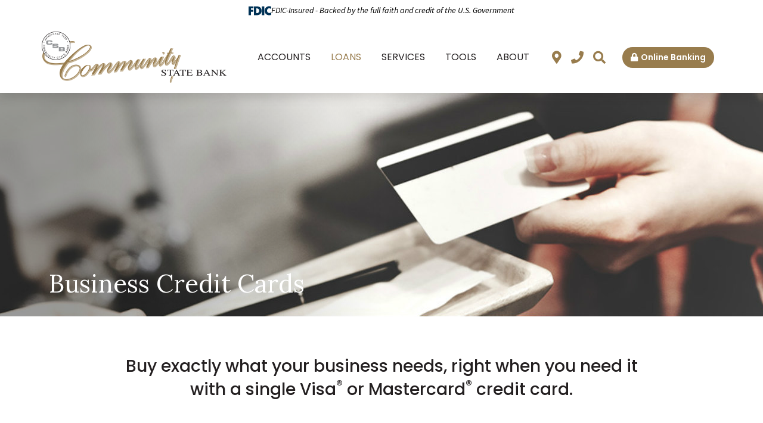

--- FILE ---
content_type: text/html; charset=UTF-8
request_url: https://www.csbnetbank.com/loans/credit-cards/business-credit-cards.html
body_size: 6702
content:
<!DOCTYPE html>
<html lang="en"><head><link rel="canonical" href="https://www.csbnetbank.com/loans/credit-cards/business-credit-cards.html"/><title>Business Credit Cards | Community State Bank | Logansport, Walton, Kewanna - IN</title><link rel="stylesheet" type="text/css" href="/custom/csbnetbank/css/custom.min.css" media="all"/><link rel="stylesheet" type="text/css" href="/custom/csbnetbank/css/print.css" media="print"/><meta name="google-site-verification" content="hZxRshe4X2vMTi_87hDyTywJH8OhiPjFF56DkeIkcFA" /><script nonce="9abf5d55cb70d9b9bc09292bc140e935" type="text/javascript">        var siteSettings = {            name: "Community State Bank", primaryPhoneNumber: "800-648-7161",customFolder: "csbnetbank"        }    </script><meta http-equiv="X-UA-Compatible" content="IE=edge,chrome=1"><meta name="viewport" content="initial-scale=1.0, width=device-width"/><script nonce="9abf5d55cb70d9b9bc09292bc140e935" src="/custom/fed-library/production/lazysizes/ls.unveilhooks.min.js"></script><script nonce="9abf5d55cb70d9b9bc09292bc140e935" src="/custom/fed-library/production/lazysizes/lazysizes-5.3.min.js"></script><link href="/custom/fed-library/production/fontawesome/css/fontawesome.min.css" rel="stylesheet" type="text/css"><link href="/custom/fed-library/production/fontawesome/css/brands.min.css" rel="stylesheet" type="text/css"><link href="/custom/fed-library/production/fontawesome/css/solid.min.css" rel="stylesheet" type="text/css"><script nonce="9abf5d55cb70d9b9bc09292bc140e935" defer src="/custom/fed-library/production/toolkit/sweetalert2/sweetalert2.all.min.js"></script><script nonce="9abf5d55cb70d9b9bc09292bc140e935" defer src="/custom/fed-library/production/toolkit/splide/splide.min.js"></script><link rel="stylesheet" href="/custom/fed-library/production/toolkit/splide/splide-core.min.css"/><script nonce="9abf5d55cb70d9b9bc09292bc140e935" defer src="/custom/fed-library/production/toolkit/glightbox/glightbox.min.js"></script><link rel="preload" href="/custom/fed-library/production/toolkit/glightbox/glightbox.min.css" as="style" onload="this.rel='stylesheet'"><script nonce="9abf5d55cb70d9b9bc09292bc140e935" type="text/javascript">(function(e,c){if(!c.__SV){var l,h;window.mixpanel=c;c._i=[];c.init=function(q,r,f){function t(d,a){var g=a.split(".");2==g.length&&(d=d[g[0]],a=g[1]);d[a]=function(){d.push([a].concat(Array.prototype.slice.call(arguments,0)))}}var b=c;"undefined"!==typeof f?b=c[f]=[]:f="mixpanel";b.people=b.people||[];b.toString=function(d){var a="mixpanel";"mixpanel"!==f&&(a+="."+f);d||(a+=" (stub)");return a};b.people.toString=function(){return b.toString(1)+".people (stub)"};l="disable time_event track track_pageview track_links track_forms track_with_groups add_group set_group remove_group register register_once alias unregister identify name_tag set_config reset opt_in_tracking opt_out_tracking has_opted_in_tracking has_opted_out_tracking clear_opt_in_out_tracking start_batch_senders start_session_recording stop_session_recording people.set people.set_once people.unset people.increment people.append people.union people.track_charge people.clear_charges people.delete_user people.remove".split(" ");
  for(h=0;h<l.length;h++)t(b,l[h]);var n="set set_once union unset remove delete".split(" ");b.get_group=function(){function d(p){a[p]=function(){b.push([g,[p].concat(Array.prototype.slice.call(arguments,0))])}}for(var a={},g=["get_group"].concat(Array.prototype.slice.call(arguments,0)),m=0;m<n.length;m++)d(n[m]);return a};c._i.push([q,r,f])};c.__SV=1.2;var k=e.createElement("script");k.type="text/javascript";k.async=!0;k.src="undefined"!==typeof MIXPANEL_CUSTOM_LIB_URL?MIXPANEL_CUSTOM_LIB_URL:"file:"===
  e.location.protocol&&"//cdn.mxpnl.com/libs/mixpanel-2-latest.min.js".match(/^\/\//)?"https://cdn.mxpnl.com/libs/mixpanel-2-latest.min.js":"//cdn.mxpnl.com/libs/mixpanel-2-latest.min.js";e=e.getElementsByTagName("script")[0];e.parentNode.insertBefore(k,e)}})(document,window.mixpanel||[])</script><script nonce="9abf5d55cb70d9b9bc09292bc140e935" type="text/javascript">
window.addEventListener("load",function(){mixpanel.init('aacbdadd66c203820582f001dd73c0d1',{autocapture:true,record_sessions_percent:5,record_heatmap_data:true,debug:false});mixpanel.set_group('FIID','2639');mixpanel.get_group('FIID','2639').set({name:'Community State Bank'});mixpanel.register({name:'Community State Bank',product:'FIRSTBranch',page:'BUSINESS CREDIT CARDS',pageId:'266086'});});</script><link rel="shortcut icon" href="https://www.csbnetbank.com/custom/csbnetbank/image/favicon.ico"/><link type="image/x-icon" href="https://www.csbnetbank.com/custom/csbnetbank/image/favicon.ico" rel="icon"/></head><body id="" class=""><header id="header" class=""><div id="mobileMenu" class="collapse navbar-collapse"><div class="site-search"><form action="/search.html" class="searchForm"><div class="form-floating"><input type="text" name="search" title="Search" required="required" class="form-control" placeholder="Search"/><label>Search</label></div><button type="submit" class="searchsubmit btn" name="Search"><i class="fa fa-search" aria-hidden="true"></i></button></form></div></div><div id="" class="container"><div id="" class="row align-items-center"><div id="" class="col-md-3 col-xl-4"><div class="row align-items-center"><div class="col-3 text-center d-md-none"><a class="primaryNavLink" data-bs-toggle="collapse" data-bs-target="#mobileMenu" role="button"><i class="fa fa-bars" aria-hidden="true"></i> Menu</a></div><div class="logo col-6 col-md-12 text-center text-md-start"><a href="/" title="Community State Bank"><img src="/custom/csbnetbank/image/logo-2x.png" alt="Community State Bank Homepage"/></a><div class="d-none d-print-block">800-648-7161</div></div><div class="col-3 text-center d-md-none" role="button"><a href="#oblPopup" class="oblPopupTrigger" data-bs-toggle="modal" data-bs-target="#oblPopup"><i class="fa fa-lock" aria-hidden="true"></i> Login</a></div></div></div><div id="" class="col-md-9 col-xl-8 static top-wrapper"><nav id="" class="primaryNavWrapper static navbar"><ul class="nthTier-1 primaryNav"><li class="even nthChild-1 firstChild"><a class="even nthChild-1 firstChild" href="https://www.csbnetbank.com/accounts" title="Accounts">Accounts</a><ul class="nthTier-2"><li class="even nthChild-1 firstChild"><a class="even nthChild-1 firstChild" href="https://www.csbnetbank.com/accounts/personal-checking" title="Personal Checking">Personal Checking</a><ul class="nthTier-3"><li class="even nthChild-1 firstChild"><a class="even nthChild-1 firstChild" href="https://www.csbnetbank.com/accounts/personal-checking/compare-accounts.html" title="Compare Our Accounts">Compare Our Accounts</a></li><li class="odd nthChild-2"><a class="odd nthChild-2" href="https://www.csbnetbank.com/accounts/personal-checking/free-kasasa-cash-checking.html" title="Free Kasasa Cash Checking">Free Kasasa Cash Checking</a></li><li class="even nthChild-3"><a class="even nthChild-3" href="https://www.csbnetbank.com/accounts/personal-checking/free-kasasa-cash-back-checking.html" title="Free Kasasa Cash Back Checking">Free Kasasa Cash Back Checking</a></li><li class="odd nthChild-4"><a class="odd nthChild-4" href="https://www.csbnetbank.com/accounts/personal-checking/free-kasasa-tunes-checking.html" title="Free Kasasa Tunes Checking">Free Kasasa Tunes Checking</a></li><li class="even nthChild-5"><a class="even nthChild-5" href="https://www.csbnetbank.com/accounts/personal-checking/simply-free-checking.html" title="Simply Free Checking">Simply Free Checking</a></li><li class="odd nthChild-6 lastChild"><a class="odd nthChild-6 lastChild" href="https://www.csbnetbank.com/accounts/personal-checking/50-checking.html" title="50+ Checking">50+ Checking</a></li></ul></li><li class="odd nthChild-2"><a class="odd nthChild-2" href="https://www.csbnetbank.com/accounts/personal-savings" title="Personal Savings">Personal Savings</a><ul class="nthTier-3"><li class="even nthChild-1 firstChild"><a class="even nthChild-1 firstChild" href="https://www.csbnetbank.com/accounts/personal-savings/free-kasasa-saver.html" title="Free Kasasa Saver">Free Kasasa Saver</a></li><li class="odd nthChild-2"><a class="odd nthChild-2" href="https://www.csbnetbank.com/accounts/personal-savings/community-savings.html" title="Community Savings">Community Savings</a></li><li class="even nthChild-3"><a class="even nthChild-3" href="https://www.csbnetbank.com/accounts/personal-savings/premier-community-savings.html" title="Premier Community Savings">Premier Community Savings</a></li><li class="odd nthChild-4"><a class="odd nthChild-4" href="https://www.csbnetbank.com/accounts/personal-savings/christmas-club-account.html" title="Christmas Club Account">Christmas Club Account</a></li><li class="even nthChild-5 lastChild"><a class="even nthChild-5 lastChild" href="https://www.csbnetbank.com/accounts/personal-savings/certificates-of-deposit-cds.html" title="Certificates of Deposit (CDs)">Certificates of Deposit (CDs)</a></li></ul></li><li class="even nthChild-3 lastChild"><a class="even nthChild-3 lastChild" href="https://www.csbnetbank.com/accounts/business-checking" title="Business Checking">Business Checking</a><ul class="nthTier-3"><li class="even nthChild-1 firstChild"><a class="even nthChild-1 firstChild" href="https://www.csbnetbank.com/accounts/business-checking/compare-accounts.html" title="Compare Our Accounts">Compare Our Accounts</a></li><li class="odd nthChild-2"><a class="odd nthChild-2" href="https://www.csbnetbank.com/accounts/business-checking/simply-free-business-checking.html" title="Simply Free Business Checking">Simply Free Business Checking</a></li><li class="even nthChild-3 lastChild"><a class="even nthChild-3 lastChild" href="https://www.csbnetbank.com/accounts/business-checking/premium-business-interest-checking.html" title="Premium Business Interest Checking">Premium Business Interest Checking</a></li></ul></li></ul></li><li class="inPath odd nthChild-2"><a class="inPath odd nthChild-2" href="https://www.csbnetbank.com/loans" title="Loans">Loans</a><ul class="nthTier-2"><li class="even nthChild-1 firstChild"><a class="even nthChild-1 firstChild" href="https://www.csbnetbank.com/loans/personal-loans" title="Personal Loans">Personal Loans</a><ul class="nthTier-3"><li class="even nthChild-1 firstChild"><a class="even nthChild-1 firstChild" href="https://www.csbnetbank.com/loans/personal-loans/home-mortgage-loans.html" title="Home Mortgage Loans">Home Mortgage Loans</a></li><li class="odd nthChild-2"><a class="odd nthChild-2" href="https://www.csbnetbank.com/loans/personal-loans/community-equity-line-of-credit.html" title="Community Equity Line of Credit">Community Equity Line of Credit</a></li><li class="even nthChild-3"><a class="even nthChild-3" href="https://www.csbnetbank.com/loans/personal-loans/auto-loans.html" title="Auto Loans">Auto Loans</a></li><li class="odd nthChild-4 lastChild"><a class="odd nthChild-4 lastChild" href="https://www.csbnetbank.com/loans/personal-loans/personal-term-loans.html" title="Personal Term Loans">Personal Term Loans</a></li></ul></li><li class="odd nthChild-2"><a class="odd nthChild-2" href="https://www.csbnetbank.com/loans/business-loans" title="Business Loans">Business Loans</a><ul class="nthTier-3"><li class="even nthChild-1 firstChild"><a class="even nthChild-1 firstChild" href="https://www.csbnetbank.com/loans/business-loans/commercial-real-estate-loans.html" title="Commercial Real Estate Loans">Commercial Real Estate Loans</a></li><li class="odd nthChild-2"><a class="odd nthChild-2" href="https://www.csbnetbank.com/loans/business-loans/equipment-loans.html" title="Equipment Loans">Equipment Loans</a></li><li class="even nthChild-3"><a class="even nthChild-3" href="https://www.csbnetbank.com/loans/business-loans/business-term-loans.html" title="Business Term Loans">Business Term Loans</a></li><li class="odd nthChild-4"><a class="odd nthChild-4" href="https://www.csbnetbank.com/loans/business-loans/agriculture-loans.html" title="Agriculture Loans">Agriculture Loans</a></li><li class="even nthChild-5 lastChild"><a class="even nthChild-5 lastChild" href="https://www.csbnetbank.com/loans/business-loans/small-business-administration-sba-loans.html" title="Small Business Administration (SBA) Loans">Small Business Administration (SBA) Loans</a></li></ul></li><li class="inPath even nthChild-3 lastChild"><a class="inPath even nthChild-3 lastChild" href="https://www.csbnetbank.com/loans/credit-cards" title="Credit Cards">Credit Cards</a><ul class="nthTier-3"><li class="even nthChild-1 firstChild"><a class="even nthChild-1 firstChild" href="https://www.csbnetbank.com/loans/credit-cards/personal-credit-cards.html" title="Personal Credit Cards">Personal Credit Cards</a></li><li class="inPath selected odd nthChild-2 lastChild"><a class="inPath selected odd nthChild-2 lastChild" href="https://www.csbnetbank.com/loans/credit-cards/business-credit-cards.html" title="Business Credit Cards">Business Credit Cards</a></li></ul></li></ul></li><li class="even nthChild-3"><a class="even nthChild-3" href="https://www.csbnetbank.com/services" title="Services">Services</a><ul class="nthTier-2"><li class="even nthChild-1 firstChild"><a class="even nthChild-1 firstChild" href="https://www.csbnetbank.com/services/account-services" title="Account Services">Account Services</a><ul class="nthTier-3"><li class="even nthChild-1 firstChild"><a class="even nthChild-1 firstChild" href="https://www.csbnetbank.com/services/account-services/digital-banking.html" title="Digital Banking">Digital Banking</a></li><li class="odd nthChild-2"><a class="odd nthChild-2" href="https://www.csbnetbank.com/services/account-services/mobile-wallet.html" title="Mobile Wallet">Mobile Wallet</a></li><li class="even nthChild-3 lastChild"><a class="even nthChild-3 lastChild" href="https://www.csbnetbank.com/services/account-services/debit-cards.html" title="Debit Cards">Debit Cards</a></li></ul></li><li class="odd nthChild-2 lastChild"><a class="odd nthChild-2 lastChild" href="https://www.csbnetbank.com/services/business-services" title="Business Services">Business Services</a><ul class="nthTier-3"><li class="even nthChild-1 firstChild lastChild"><a class="even nthChild-1 firstChild lastChild" href="https://www.csbnetbank.com/services/business-services/remote-deposit-capture.html" title="Remote Deposit Capture">Remote Deposit Capture</a></li></ul></li></ul></li><li class="odd nthChild-4"><a class="odd nthChild-4" href="https://www.csbnetbank.com/tools" title="Tools">Tools</a><ul class="nthTier-2"><li class="even nthChild-1 firstChild"><a class="even nthChild-1 firstChild" href="https://www.csbnetbank.com/tools/fraud-prevention-tips.html" title="Fraud Prevention Tips">Fraud Prevention Tips</a></li><li class="odd nthChild-2"><a class="odd nthChild-2" href="https://www.csbnetbank.com/tools/tutorials.html" title="Tutorials">Tutorials</a></li><li class="even nthChild-3"><a class="even nthChild-3" href="https://www.csbnetbank.com/tools/faq.html" title="FAQ">FAQ</a></li><li class="confirm odd nthChild-4"><a class="confirm odd nthChild-4" href="https://orderpoint.deluxe.com/personal-checks/welcome.htm" title="Reorder Checks" target="_blank">Reorder Checks</a></li><li class="even nthChild-5"><a class="even nthChild-5" href="/_/kcms-doc/2032/64844/Community-State-Bank-SwitchKit.pdf" title="Switch to CSB" target="_blank">Switch to CSB</a></li><li class="odd nthChild-6"><a class="odd nthChild-6" href="/about/contact-us.html#lostCard" title="Lost or Stolen Card">Lost or Stolen Card</a></li><li class="even nthChild-7"><a class="even nthChild-7" href="https://www.csbnetbank.com/tools/financial-calculators.html" title="Financial Calculators">Financial Calculators</a></li><li class="odd nthChild-8 lastChild"><a class="odd nthChild-8 lastChild" href="https://www.csbnetbank.com/tools/routing-number.html" title="Routing Number">Routing Number</a></li></ul></li><li class="even nthChild-5 lastChild"><a class="even nthChild-5 lastChild" href="https://www.csbnetbank.com/about" title="About">About</a><ul class="nthTier-2"><li class="even nthChild-1 firstChild"><a class="even nthChild-1 firstChild" href="https://www.csbnetbank.com/about/about-community-state-bank.html" title="About Community State Bank">About Community State Bank</a></li><li class="odd nthChild-2"><a class="odd nthChild-2" href="https://www.csbnetbank.com/about/our-team.html" title="Our Team">Our Team</a></li><li class="even nthChild-3"><a class="even nthChild-3" href="https://www.csbnetbank.com/about/the-kasasa-story.html" title="The Kasasa Story">The Kasasa Story</a></li><li class="odd nthChild-4"><a class="odd nthChild-4" href="https://www.csbnetbank.com/about/community-involvement.html" title="Community Involvement">Community Involvement</a></li><li class="even nthChild-5"><a class="even nthChild-5" href="https://www.csbnetbank.com/about/careers.html" title="Careers ">Careers </a></li><li class="odd nthChild-6"><a class="odd nthChild-6" href="https://www.csbnetbank.com/about/locations-hours.html" title="Locations &amp; Hours">Locations & Hours</a></li><li class="even nthChild-7"><a class="even nthChild-7" href="https://www.csbnetbank.com/about/contact-us.html" title="Contact Us">Contact Us</a></li><li class="odd nthChild-8 lastChild"><a class="odd nthChild-8 lastChild" href="https://www.csbnetbank.com/about/cra-public-file.html" title="CRA Public File">CRA Public File</a></li></ul></li></ul></nav><div id="" class="ultratop"><ul class="nthTier-1 ultratopNav"><li class="even nthChild-1 firstChild locations"><a class="even nthChild-1 firstChild locations" href="https://www.csbnetbank.com/about/locations-hours.html" title="Locations &amp; Hours">Locations & Hours</a></li><li class="odd nthChild-2 lastChild contact"><a class="odd nthChild-2 lastChild contact" href="https://www.csbnetbank.com/about/contact-us.html" title="Contact Us">Contact Us</a></li></ul><a href="#searchPopup" data-bs-toggle="modal" data-bs-target="#searchPopup" class="searchbox-toggle d-none d-md-block" aria-label="Search site"></a><span><a href="#oblPopup" class="primary-button oblPopupTrigger d-none d-md-block" data-bs-toggle="modal" data-bs-target="#oblPopup">Online Banking</a></span></div></div></div></div></header><div id="oblPopup" class="modal"><div id="" class="oblPopupWrapper modal-dialog"><button type="button" class="btn-close btn-close-white" aria-label="Close" data-bs-dismiss="modal"></button><div id="" class="obLogin"><h2 id="" class="">Online Banking</h2><form id="loginForm" autocomplete="off" method="post" action="https://csbnetbank.myebanking.net/#/login"><div class="form-floating mb-2"><input autocomplete="off" name="UserName" type="text" id="McMUserID" required="required" class="form-control" placeholder="Username"/><label for="userid">Username</label></div><div class="form-floating"><input name="Password" type="password" id="McMPassword" class="form-control" placeholder="Password"/><label for="password">Password</label></div><input type="submit" id="submitBtn" value="Log In"/></form><ul class="nthTier-1 oblNav"><li class="even nthChild-1 firstChild"><a class="even nthChild-1 firstChild" href="https://csbnetbank.myebanking.net/#/forgot-password" title="Forgot Password" target="_blank">Forgot Password</a></li><li class="odd nthChild-2"><a class="odd nthChild-2" href="https://csbnetbank.myebanking.net/#/forgot-username" title="Forgot Username" target="_blank">Forgot Username</a></li><li class="even nthChild-3 lastChild"><a class="even nthChild-3 lastChild" href="https://csbnetbank.myebanking.net/#/self-registration" title="New User" target="_blank">New User</a></li></ul></div></div></div><div class="modal" id="searchPopup" tabindex="-1"><div class="searchPopupWrapper"><div class="modal-dialog"><button type="button" class="btn-close btn-close-white" data-bs-dismiss="modal" aria-label="Close"></button><form class="searchForm" action="/search.html"><label>What can we help you find?</label><div class="input-group"><span class="input-group-text"><i class="fa fa-search"></i></span><input type="text" class="form-control" name="search" title="Search" required="required"/><button type="submit" class="searchsubmit btn">Search</button></div></form></div></div></div><main id="main" class=""><div id="" class="container"><div id="" class="row"><div id="" class="col-sm-12"><div id="" class="page-header"><div class="page-header-img"><img style="visibility:hidden;" data-bv="{&quot;pageId&quot;:&quot;266086&quot;}"/></div><style type="text/css"> .page-header-img { background-image: url(https://cdn.firstbranchcms.com/kcms-media/pageimage/2032/d29419ab-d3eb-433e-8c50-4581d30c4554/Business-Credit-Cards-Page-Photo-Mobile.jpeg); } @media (min-width: 601px) { .page-header-img { background-image: url(https://cdn.firstbranchcms.com/kcms-media/pageimage/2032/83fb58aa-5a5e-4809-94d2-4a449d2edf2a/Business-Credit-Cards-Page-Photo.jpeg); background-image: image-set( url(https://cdn.firstbranchcms.com/kcms-media/pageimage/2032/83fb58aa-5a5e-4809-94d2-4a449d2edf2a/Business-Credit-Cards-Page-Photo.jpeg) 1x, url(https://cdn.firstbranchcms.com/kcms-media/pageimage/2032/c7b15d05-fc03-4841-8bd4-b0a9f9c34837/Business-Credit-Cards-Page-Photo-2x.jpeg) 2x ); background-image: -webkit-image-set( url(https://cdn.firstbranchcms.com/kcms-media/pageimage/2032/83fb58aa-5a5e-4809-94d2-4a449d2edf2a/Business-Credit-Cards-Page-Photo.jpeg) 1x, url(https://cdn.firstbranchcms.com/kcms-media/pageimage/2032/c7b15d05-fc03-4841-8bd4-b0a9f9c34837/Business-Credit-Cards-Page-Photo-2x.jpeg) 2x ); } } </style><div id="" class="page-header-content"><h1>Business Credit Cards</h1></div></div></div></div><div id="" class="row"><section id="" class="col-md-12 col-lg-10 offset-lg-1"><div id="" class="page-content has-features"><h2>Buy exactly what your business needs, right when you need it with a single Visa<sup>&reg;</sup> or Mastercard<sup>&reg;</sup> credit card.</h2><div id="" class="product-features"><p class="feature-title">Key Features</p>

<ul>
  <li>
    <img class="lazyload" data-src="https://cdn.firstbranchcms.com/kcms-structure/b909181b-37c6-497d-945a-a6f0dc765da7/keyFeatureIcon1.png" alt="" />
   Competitive Rates
</li>
<li>
       <img class="lazyload" data-src="https://cdn.firstbranchcms.com/kcms-structure/79d60b45-af20-40bc-be00-04f491c939ed/keyFeatureIcon2.png" alt="" />
      Anytime Access
</li>
</ul>
</div><div id="" class="page-details"><div id="" class="primary-button"></div><div id="" class="page-tabs accordion"><div class="accordion-item"><div class="accordion-header" id="tabDetails" data-name="tabDetails"><button class="accordion-button collapsed" type="button" data-bs-toggle="collapse" data-bs-target="#tabDetails-content" aria-expanded="false" aria-controls="tabDetails-content">Details</button></div><div class="accordion-collapse collapse" id="tabDetails-content" aria-labelledby="tabDetails" data-bv=""><div class="accordion-body"><ul>
<li>Competitive rates and boosted purchasing power online and offline</li>
<li>Shop everywhere Visa<sup>&reg;</sup> or Mastercard<sup>&reg;</sup> are accepted</li>
<li>Make business purchases with greater security and convenience</li>
<li>Add employee cards at no cost and set spending limits</li>
<li>Easy online access helps you manage your cards</li>
<li>Variety of card options available, from low rate to rewards cards</li>
<li>Each card includes chip security, fraud monitoring, and travel benefits</li>
<li>Quick processing and card issuing</li>
<li>Easily replace your card if <a href="/about/contact-us.html#lostCard">lost or stolen</a></li>
</ul>
<h3>Get Started</h3>
<p>To apply for a Visa or Mastercard credit card, please download our <a href="/_/kcms-doc/2032/65046/Business-Mastercard-Credit-Card-Application.pdf" target="_blank" rel="noopener">business&nbsp;application</a>.&nbsp;</p></div></div></div><div class="accordion-item"><div class="accordion-header" id="tabStandardCard" data-name="tabStandardCard"><button class="accordion-button collapsed" type="button" data-bs-toggle="collapse" data-bs-target="#tabStandardCard-content" aria-expanded="false" aria-controls="tabStandardCard-content">Standard Card</button></div><div class="accordion-collapse collapse" id="tabStandardCard-content" aria-labelledby="tabStandardCard" data-bv=""><div class="accordion-body"><ul>
<li>Mastercard<sup>&reg;</sup> and Visa<sup>&reg;</sup> options available</li>
<li>No introductory rate</li>
<li>APR of index + 10.99%</li>
<li>Index is WSJ prime rate</li>
<li>No annual fee</li>
<li>Individual or summary billing</li>
</ul></div></div></div><div class="accordion-item"><div class="accordion-header" id="tabPreferredPointsCard" data-name="tabPreferredPointsCard"><button class="accordion-button collapsed" type="button" data-bs-toggle="collapse" data-bs-target="#tabPreferredPointsCard-content" aria-expanded="false" aria-controls="tabPreferredPointsCard-content">Preferred Points Card</button></div><div class="accordion-collapse collapse" id="tabPreferredPointsCard-content" aria-labelledby="tabPreferredPointsCard" data-bv=""><div class="accordion-body"><ul>
<li>Mastercard<sup>&reg;</sup> and Visa<sup>&reg;</sup> options available</li>
<li>No introductory rate</li>
<li>APR of index + 10.99%</li>
<li>Index is WSJ prime rate</li>
<li>$49 annual fee per account</li>
<li>Individual billing only</li>
<li>Earn 1 point for each dollar spent up to 10,000 points per month</li>
<li>Points can be redeemed for cash back, travel merchandise, and retail gift cards</li>
<li>Redeem points at&nbsp;<a class="confirm" href="https://www.dreampoints.com/preferredpoints/" target="_blank" rel="noopener">mypreferredpoints.com</a></li>
</ul></div></div></div></div><div id="" class="secondary-cta"><div id="" class="primary-button"></div></div><div id="" class="other-links"><div id="" class="share-buttons"><div id="" class="share"><a href="#sharePopup" data-bs-toggle="modal" data-bs-target="#sharePopup">Share</a></div><div id="" class="print noMobile"><a role="button" aria-label="Print page" tabindex="0">Print</a></div><script nonce="9abf5d55cb70d9b9bc09292bc140e935" src="/custom/fed-library/production/toolkit/dist/js/share-popup.min.js"></script><link rel="stylesheet" href="/custom/fed-library/production/toolkit/dist/css/share-popup.min.css"></div></div><div id="" class="disclaimer"></div></div></div></section></div></div></main><section id="" class="prefooter"><div id="" class="container"><div id="" class="row">	<div class="prefooter-fp col-12 text-center">
      <div class="bg lazyload" data-bg="https://cdn.firstbranchcms.com/kcms-structure/efc806ef-c64f-4332-872b-1aa5597839b8/backgroundImage.jpeg"></div>
      <div class="content"><h2>We Love Where We Live</h2>
<p>Being an Indiana community bank means something to us &mdash; that's why we use our time, talent, and resources to give back.</p>
<p><a href="/about/community-involvement.html">See How We Serve</a></p></div>
</div>
</div></div></section><footer id="" class="footer"><div id="" class="container"><div id="" class="row"><div id="" class="col-md-5 col-lg-4 col-xl-3"><img src="/custom/csbnetbank/image/logo-2x.png" alt="footer logo" class="footer-logo"/><div id="" class="compliance"><script nonce="9abf5d55cb70d9b9bc09292bc140e935" type="text/javascript" src="/custom/fed-library/production/js-library/compliance-logos.js" defer></script><div id="bv-logo" class=""></div><div id="fdic" class=""></div><div id="eh" class=""></div></div><p class="copyright">© 2026 Community State Bank | Portions Copyright © Kasasa, Ltd. All rights reserved.</p></div><div id="" class="col-md-7 col-lg-4 col-xl-6 footer-navs"><ul class="nthTier-1 quicklinksNav"><li class="even nthChild-1 firstChild"><a class="even nthChild-1 firstChild" href="https://www.csbnetbank.com/tools/financial-calculators.html" title="Financial Calculators">Financial Calculators</a></li><li class="confirm odd nthChild-2"><a class="confirm odd nthChild-2" href="https://orderpoint.deluxe.com/personal-checks/welcome.htm" title="Reorder Checks" target="_blank">Reorder Checks</a></li><li class="even nthChild-3"><a class="even nthChild-3" href="https://www.csbnetbank.com/tools/routing-number.html" title="Routing Number">Routing Number</a></li><li class="odd nthChild-4 lastChild"><a class="odd nthChild-4 lastChild" href="/about/contact-us.html#lostCard" title="Lost or Stolen Card">Lost or Stolen Card</a></li></ul><ul class="nthTier-1 footerNav"><li class="even nthChild-1 firstChild"><a class="even nthChild-1 firstChild" href="https://www.csbnetbank.com/tools/faq.html" title="FAQ">FAQ</a></li><li class="odd nthChild-2"><a class="odd nthChild-2" href="/_/kcms-doc/2032/64990/Community-State-Bank-Kasasa-Cycle-Dates.pdf" title="Kasasa&lt;sup&gt;&amp;reg;&lt;/sup&gt; Cycle Dates" target="_blank">Kasasa<sup>&reg;</sup> Cycle Dates</a></li><li class="even nthChild-3"><a class="even nthChild-3" href="/audioeye-accessibility-statement.html" title="AudioEye Accessibility">AudioEye Accessibility</a></li><li class="odd nthChild-4 lastChild"><a class="odd nthChild-4 lastChild" href="https://www.csbnetbank.com/privacy-policy.html" title="Privacy Policy">Privacy Policy</a></li></ul></div><div id="" class="col-md-12 col-lg-4 col-xl-3 d-md-flex d-lg-block justify-content-between"><div id="" class="social"><p data-bv="[]">Let's Be Friends</p><ul class="nthTier-1 socialNav"><li class="warn even nthChild-1 firstChild facebook"><a class="warn even nthChild-1 firstChild facebook" href="https://www.facebook.com/csbrc" title="Facebook" target="_blank">Facebook</a></li><li class="warn odd nthChild-2 lastChild instagram"><a class="warn odd nthChild-2 lastChild instagram" href="https://www.instagram.com/community_state_bank_/" title="Instagram" target="_blank">Instagram</a></li></ul></div><div id="" class="applinks"><p data-bv="[]">Download Our App</p><a href="https://apps.apple.com/us/app/community-state-bank-rc/id598952903" class="confirm itunes" target="_blank">iTunes App</a><a href="https://play.google.com/store/apps/details?id=com.csiweb.digitalbanking.bk0846" class="confirm google" target="_blank">Android App</a></div></div></div></div></footer><script nonce="9abf5d55cb70d9b9bc09292bc140e935" src="/custom/csbnetbank/javascript/all.min.js"></script><script nonce="9abf5d55cb70d9b9bc09292bc140e935" src="/custom/fed-library/production/browserwarn/v4/warning.js"></script><script nonce="9abf5d55cb70d9b9bc09292bc140e935" type="text/javascript" src="/custom/fed-library/production/audioeye/audioeye-api.js"></script><script nonce="9abf5d55cb70d9b9bc09292bc140e935">audioEyeHashID("1e8ec62f8c60533bbe9cd30a6b60dbcf");</script></body></html>

--- FILE ---
content_type: text/css
request_url: https://www.csbnetbank.com/custom/fed-library/production/toolkit/dist/css/share-popup.min.css
body_size: -119
content:
#sharePopup.modal .modal-title{font-size:16px}#sharePopup.modal .modal-dialog,#sharePopup.modal .share-popup{max-width:250px !important;margin:auto}.share .popover-body,.share .popover{padding:0}.share .popover-header,#sharePopup .modal-title{margin:0 !important;font-size:16px !important}.share-popup{z-index:3;cursor:default;max-width:165px}.share-popup .share-popup-buttons .btn-group{width:100%}.share-popup .share-popup-buttons a{flex:1 1 50%;text-align:left;padding-left:30px;color:#525252;font-size:13px;display:flex;align-items:center;text-decoration:none}.share-popup .share-popup-buttons a i{font-size:18px;position:absolute;left:6px}.share-popup .share-popup-buttons a.share-facebook{border-top:1px solid #e9ecef;border-right:1px solid #e9ecef}.share-popup .share-popup-buttons a.share-facebook i{color:#3c5b9a}.share-popup .share-popup-buttons a.share-facebook:hover{background:#dfebf8}.share-popup .share-popup-buttons a.share-twitter{border-right:1px solid #e9ecef}.share-popup .share-popup-buttons a.share-twitter i{color:#5fa9dd;font-size:19px}.share-popup .share-popup-buttons a.share-twitter:hover{background:#e6f4fb}.share-popup .share-popup-buttons a.share-email i{color:#f8bc15;font-size:16px}.share-popup .share-popup-buttons a.share-email:hover{background:#faf2d9}.share-popup .share-popup-buttons a.share-linkedin{border-top:1px solid #e9ecef}.share-popup .share-popup-buttons a.share-linkedin i{color:#4875b4}.share-popup .share-popup-buttons a.share-linkedin:hover{background:#dfebf8}.share-popup .share-popup-close{cursor:pointer;position:absolute;right:8px;top:4px;font-size:15px;color:#000}.share-popup .share-popup-close:hover{opacity:.75}


--- FILE ---
content_type: application/javascript; charset=utf-8
request_url: https://www.csbnetbank.com/custom/fed-library/production/toolkit/dist/js/share-popup.min.js
body_size: 451
content:
'use strict';function setupSharePopup(a){if("undefined"===typeof a||"undefined"===typeof a.trigger)return console.log("Incorrect/missing arguments. Share popup not set up."),!1;var c=window.location,f="";document.getElementsByTagName("h1").length&&(f=document.getElementsByTagName("h1")[0].textContent);var b="This excited me, and I thought you might find it exciting too. Check out "+f,g,e,h,k;"undefined"===typeof a.emailSubject?l=encodeURIComponent("Check out "):l=encodeURIComponent(a.emailSubject);
"undefined"===typeof a.emailGreeting?g=encodeURIComponent("Hi - \r\n\r\n"):g=encodeURIComponent(a.emailGreeting);"undefined"===typeof a.emailMsg?e=encodeURIComponent(b):e=encodeURIComponent(a.emailMsg);"undefined"===typeof a.emailClose?h=encodeURIComponent(" at "):h=encodeURIComponent(a.emailClose);"undefined"===typeof a.twitterGreeting?k=encodeURIComponent("Check out "):k=encodeURIComponent(a.twitterGreeting);var l="Check out "+f;e=e+h+c;b=document.createElement("div");b.id="sharePopup";b.setAttribute("class",
"modal");b.setAttribute("tabindex","-1");c=`<div class="modal-dialog modal-dialog-centered"><div class="modal-content">
    <div class="modal-header">
    <h3 class="modal-title">Share</h3>
    <button type="button" class="btn-close close" data-bs-dismiss="modal" data-dismiss="modal" aria-label="Close"><span aria-hidden="true">&times;</span></button>
    </div>
                    <div class="share-popup">
					<div class="share-popup-buttons" aria-label="Share Buttons">
						<div class="btn-group" role="group">
					       <a class="share-twitter btn btn-link warn" href="https://twitter.com/share?url=${c}&text=${k}" target="_blank"><i class="fab fa-twitter" aria-hidden="true"></i> Tweet</a>
				            <a class="share-email btn btn-link" href="mailto:?subject=${l}&body=${g}${e}"><i class="fa fa-envelope"></i> Email</a>
    				</div>
    				    <div class="btn-group" role="group">
    				       <a class="share-facebook btn btn-link warn" href="https://www.facebook.com/sharer.php?u=${c}" target="_blank"><i class="fab fa-facebook"></i> Share</a>
    						<a class="share-linkedin btn btn-link warn" href="https://www.linkedin.com/shareArticle?mini=true&url=${c}&title=${f}" target="_blank"><i class="fab fa-linkedin"></i> Share</a>
    					</div>
    			    </div></div>
                </div>`;var n=a.trigger,m;"undefined"===typeof a.appended?m=a.trigger:m=a.appended;window.addEventListener("load",q=>{document.querySelector(n).addEventListener("click",function(d){if(1<d.target.className.indexOf("warn"))return d.preventDefault(),d=d.target.href,"function"==typeof initConfirm&&(initConfirm(d,warnText),p.hide(),document.querySelector(".fb_alert-popup").focus()),"function"==typeof initBb&&initBb(d,warnText),!1})});document.querySelector(m).append(b);b.innerHTML=c;var p=
new bootstrap.Modal(document.getElementById("sharePopup"))};


--- FILE ---
content_type: image/svg+xml
request_url: https://www.csbnetbank.com/custom/csbnetbank/image/circles.svg
body_size: -189
content:
<svg 
 xmlns="http://www.w3.org/2000/svg"
 xmlns:xlink="http://www.w3.org/1999/xlink"
 width="66px" height="69px">
<path fill-rule="evenodd"  opacity="0.6" fill="rgb(255, 185, 185)" d="M15.005,2.110 C29.117,-1.115 38.077,-1.305 42.468,6.092 C49.537,18.003 32.178,10.812 18.334,24.012 C9.797,32.153 0.556,37.636 0.000,23.296 C-0.435,12.063 7.556,3.813 15.005,2.110 Z"/>
<path fill-rule="evenodd" transform="translate(20,34)" opacity="0.702" fill="rgb(204, 229, 209)" d="M29.583,30.854 C15.473,34.079 6.512,34.269 2.121,26.872 C-4.949,14.961 12.412,22.152 26.255,8.952 C34.793,0.811 44.034,-4.672 44.589,9.668 C45.024,20.901 37.032,29.151 29.583,30.854 Z"/>
</svg>


--- FILE ---
content_type: application/javascript; charset=utf-8
request_url: https://www.csbnetbank.com/custom/csbnetbank/javascript/all.min.js
body_size: 29718
content:
/*
 Bootstrap v5.0.0 (https://getbootstrap.com/)
 Copyright 2011-2021 The Bootstrap Authors (https://github.com/twbs/bootstrap/graphs/contributors)
 Licensed under MIT (https://github.com/twbs/bootstrap/blob/main/LICENSE)
*/
'use strict';(function(e,k){"object"===typeof exports&&"undefined"!==typeof module?module.exports=k():"function"===typeof define&&define.amd?define(k):(e="undefined"!==typeof globalThis?globalThis:e||self,e.bootstrap=k())})(this,function(){function e(a,b){return b&&`${b}::${fb++}`||a.uidEvent||fb++}function k(a){const b=e(a);a.uidEvent=b;Ja[b]=Ja[b]||{};return Ja[b]}function g(a,b){return function f(d){d.delegateTarget=a;f.oneOff&&m.off(a,d.type,b);return b.apply(a,[d])}}function l(a,b,c){return function h(f){const n=
a.querySelectorAll(b);for(let {target:p}=f;p&&p!==this;p=p.parentNode)for(let u=n.length;u--;)if(n[u]===p)return f.delegateTarget=p,h.oneOff&&m.off(a,f.type,b,c),c.apply(p,[f]);return null}}function r(a,b,c=null){const d=Object.keys(a);for(let f=0,h=d.length;f<h;f++){const n=a[d[f]];if(n.originalHandler===b&&n.delegationSelector===c)return n}return null}function y(a,b,c){const d="string"===typeof b;b=d?c:b;c=wa(a);gb.has(c)||(c=a);return[d,b,c]}function E(a,b,c,d,f){if("string"===typeof b&&a){c||
(c=d,d=null);if(Ob.test(b)){var h=v=>function(t){if(!t.relatedTarget||t.relatedTarget!==t.delegateTarget&&!t.delegateTarget.contains(t.relatedTarget))return v.call(this,t)};d?d=h(d):c=h(c)}var [n,p,u]=y(b,c,d);h=k(a);h=h[u]||(h[u]={});var q=r(h,p,n?c:null);q?q.oneOff=q.oneOff&&f:(b=e(p,b.replace(Pb,"")),d=n?l(a,c,d):g(a,c),d.delegationSelector=n?c:null,d.originalHandler=p,d.oneOff=f,d.uidEvent=b,h[b]=d,a.addEventListener(u,d,n))}}function W(a,b,c,d,f){if(d=r(b[c],d,f))a.removeEventListener(c,d,!!f),
delete b[c][d.uidEvent]}function Ka(a,b,c,d){const f=b[c]||{};Object.keys(f).forEach(h=>{h.includes(d)&&(h=f[h],W(a,b,c,h.originalHandler,h.delegationSelector))})}function wa(a){a=a.replace(Qb,"");return Rb[a]||a}function xa(a){return"true"===a?!0:"false"===a?!1:a===Number(a).toString()?Number(a):""===a||"null"===a?null:a}function La(a){return a.replace(/[A-Z]/g,b=>`-${b.toLowerCase()}`)}function R(a){return a?(a.nodeName||"").toLowerCase():null}function N(a){return null==a?window:"[object Window]"!==
a.toString()?(a=a.ownerDocument)?a.defaultView||window:window:a}function qa(a){var b=N(a).Element;return a instanceof b||a instanceof Element}function O(a){var b=N(a).HTMLElement;return a instanceof b||a instanceof HTMLElement}function hb(a){if("undefined"===typeof ShadowRoot)return!1;var b=N(a).ShadowRoot;return a instanceof b||a instanceof ShadowRoot}function S(a){return a.split("-")[0]}function ha(a){a=a.getBoundingClientRect();return{width:a.width,height:a.height,top:a.top,right:a.right,bottom:a.bottom,
left:a.left,x:a.left,y:a.top}}function Ma(a){var b=ha(a),c=a.offsetWidth,d=a.offsetHeight;1>=Math.abs(b.width-c)&&(c=b.width);1>=Math.abs(b.height-d)&&(d=b.height);return{x:a.offsetLeft,y:a.offsetTop,width:c,height:d}}function ib(a,b){var c=b.getRootNode&&b.getRootNode();if(a.contains(b))return!0;if(c&&hb(c)){do{if(b&&a.isSameNode(b))return!0;b=b.parentNode||b.host}while(b)}return!1}function U(a){return N(a).getComputedStyle(a)}function X(a){return((qa(a)?a.ownerDocument:a.document)||window.document).documentElement}
function ya(a){return"html"===R(a)?a:a.assignedSlot||a.parentNode||(hb(a)?a.host:null)||X(a)}function jb(a){return O(a)&&"fixed"!==U(a).position?a.offsetParent:null}function ra(a){for(var b=N(a),c=jb(a);c&&0<=["table","td","th"].indexOf(R(c))&&"static"===U(c).position;)c=jb(c);if(c&&("html"===R(c)||"body"===R(c)&&"static"===U(c).position))return b;if(!c)a:{c=-1!==navigator.userAgent.toLowerCase().indexOf("firefox");if(-1===navigator.userAgent.indexOf("Trident")||!O(a)||"fixed"!==U(a).position)for(a=
ya(a);O(a)&&0>["html","body"].indexOf(R(a));){var d=U(a);if("none"!==d.transform||"none"!==d.perspective||"paint"===d.contain||-1!==["transform","perspective"].indexOf(d.willChange)||c&&"filter"===d.willChange||c&&d.filter&&"none"!==d.filter){c=a;break a}else a=a.parentNode}c=null}return c||b}function Na(a){return 0<=["top","bottom"].indexOf(a)?"x":"y"}function kb(a){return Object.assign({},{top:0,right:0,bottom:0,left:0},a)}function lb(a,b){return b.reduce(function(c,d){c[d]=a;return c},{})}function mb(a){var b,
c=a.popper,d=a.popperRect,f=a.placement,h=a.offsets,n=a.position,p=a.gpuAcceleration,u=a.adaptive;a=a.roundOffsets;if(!0===a){a=h.y;var q=window.devicePixelRatio||1;a={x:za(za(h.x*q)/q)||0,y:za(za(a*q)/q)||0}}else a="function"===typeof a?a(h):h;q=a;a=q.x;a=void 0===a?0:a;q=q.y;q=void 0===q?0:q;var v=h.hasOwnProperty("x");h=h.hasOwnProperty("y");var t="left",A="top",w=window;if(u){var z=ra(c),C="clientHeight",G="clientWidth";z===N(c)&&(z=X(c),"static"!==U(z).position&&(C="scrollHeight",G="scrollWidth"));
"top"===f&&(A="bottom",q-=z[C]-d.height,q*=p?1:-1);"left"===f&&(t="right",a-=z[G]-d.width,a*=p?1:-1)}c=Object.assign({position:n},u&&Sb);if(p){var D;return Object.assign({},c,(D={},D[A]=h?"0":"",D[t]=v?"0":"",D.transform=2>(w.devicePixelRatio||1)?"translate("+a+"px, "+q+"px)":"translate3d("+a+"px, "+q+"px, 0)",D))}return Object.assign({},c,(b={},b[A]=h?q+"px":"",b[t]=v?a+"px":"",b.transform="",b))}function Aa(a){return a.replace(/left|right|bottom|top/g,function(b){return Tb[b]})}function nb(a){return a.replace(/start|end/g,
function(b){return Ub[b]})}function Oa(a){a=N(a);return{scrollLeft:a.pageXOffset,scrollTop:a.pageYOffset}}function Pa(a){return ha(X(a)).left+Oa(a).scrollLeft}function Qa(a){a=U(a);return/auto|scroll|overlay|hidden/.test(a.overflow+a.overflowY+a.overflowX)}function ob(a){return 0<=["html","body","#document"].indexOf(R(a))?a.ownerDocument.body:O(a)&&Qa(a)?a:ob(ya(a))}function sa(a,b){var c;void 0===b&&(b=[]);var d=ob(a);a=d===(null==(c=a.ownerDocument)?void 0:c.body);c=N(d);d=a?[c].concat(c.visualViewport||
[],Qa(d)?d:[]):d;b=b.concat(d);return a?b:b.concat(sa(ya(d)))}function Ra(a){return Object.assign({},a,{left:a.x,top:a.y,right:a.x+a.width,bottom:a.y+a.height})}function pb(a,b){if("viewport"===b){b=N(a);var c=X(a);b=b.visualViewport;var d=c.clientWidth;c=c.clientHeight;var f=0,h=0;b&&(d=b.width,c=b.height,/^((?!chrome|android).)*safari/i.test(navigator.userAgent)||(f=b.offsetLeft,h=b.offsetTop));a={width:d,height:c,x:f+Pa(a),y:h};a=Ra(a)}else O(b)?(a=ha(b),a.top+=b.clientTop,a.left+=b.clientLeft,
a.bottom=a.top+b.clientHeight,a.right=a.left+b.clientWidth,a.width=b.clientWidth,a.height=b.clientHeight,a.x=a.left,a.y=a.top):(h=X(a),a=X(h),d=Oa(h),b=null==(c=h.ownerDocument)?void 0:c.body,c=P(a.scrollWidth,a.clientWidth,b?b.scrollWidth:0,b?b.clientWidth:0),f=P(a.scrollHeight,a.clientHeight,b?b.scrollHeight:0,b?b.clientHeight:0),h=-d.scrollLeft+Pa(h),d=-d.scrollTop,"rtl"===U(b||a).direction&&(h+=P(a.clientWidth,b?b.clientWidth:0)-c),a=Ra({width:c,height:f,x:h,y:d}));return a}function Vb(a){var b=
sa(ya(a)),c=0<=["absolute","fixed"].indexOf(U(a).position)&&O(a)?ra(a):a;return qa(c)?b.filter(function(d){return qa(d)&&ib(d,c)&&"body"!==R(d)}):[]}function Wb(a,b,c){b="clippingParents"===b?Vb(a):[].concat(b);c=[].concat(b,[c]);c=c.reduce(function(d,f){f=pb(a,f);d.top=P(f.top,d.top);d.right=Y(f.right,d.right);d.bottom=Y(f.bottom,d.bottom);d.left=P(f.left,d.left);return d},pb(a,c[0]));c.width=c.right-c.left;c.height=c.bottom-c.top;c.x=c.left;c.y=c.top;return c}function qb(a){var b=a.reference,c=
a.element,d=(a=a.placement)?S(a):null;a=a?a.split("-")[1]:null;var f=b.x+b.width/2-c.width/2,h=b.y+b.height/2-c.height/2;switch(d){case "top":f={x:f,y:b.y-c.height};break;case "bottom":f={x:f,y:b.y+b.height};break;case "right":f={x:b.x+b.width,y:h};break;case "left":f={x:b.x-c.width,y:h};break;default:f={x:b.x,y:b.y}}d=d?Na(d):null;if(null!=d)switch(h="y"===d?"height":"width",a){case "start":f[d]-=b[h]/2-c[h]/2;break;case "end":f[d]+=b[h]/2-c[h]/2}return f}function ia(a,b){void 0===b&&(b={});var c=
b;b=c.placement;b=void 0===b?a.placement:b;var d=c.boundary,f=void 0===d?"clippingParents":d;d=c.rootBoundary;var h=void 0===d?"viewport":d;d=c.elementContext;d=void 0===d?"popper":d;var n=c.altBoundary,p=void 0===n?!1:n;c=c.padding;c=void 0===c?0:c;c=kb("number"!==typeof c?c:lb(c,ja));var u=a.elements.reference;n=a.rects.popper;p=a.elements[p?"popper"===d?"reference":"popper":d];f=Wb(qa(p)?p:p.contextElement||X(a.elements.popper),f,h);h=ha(u);p=qb({reference:h,element:n,strategy:"absolute",placement:b});
n=Ra(Object.assign({},n,p));h="popper"===d?n:h;var q={top:f.top-h.top+c.top,bottom:h.bottom-f.bottom+c.bottom,left:f.left-h.left+c.left,right:h.right-f.right+c.right};a=a.modifiersData.offset;if("popper"===d&&a){var v=a[b];Object.keys(q).forEach(function(t){var A=0<=["right","bottom"].indexOf(t)?1:-1,w=0<=["top","bottom"].indexOf(t)?"y":"x";q[t]+=v[w]*A})}return q}function Xb(a,b){void 0===b&&(b={});var c=b.boundary,d=b.rootBoundary,f=b.padding,h=b.flipVariations,n=b.allowedAutoPlacements,p=void 0===
n?Sa:n,u=b.placement.split("-")[1];b=u?h?Ta:Ta.filter(function(v){return v.split("-")[1]===u}):ja;h=b.filter(function(v){return 0<=p.indexOf(v)});0===h.length&&(h=b);var q=h.reduce(function(v,t){v[t]=ia(a,{placement:t,boundary:c,rootBoundary:d,padding:f})[S(t)];return v},{});return Object.keys(q).sort(function(v,t){return q[v]-q[t]})}function Yb(a){if("auto"===S(a))return[];var b=Aa(a);return[nb(a),b,nb(b)]}function rb(a,b,c){void 0===c&&(c={x:0,y:0});return{top:a.top-b.height-c.y,right:a.right-b.width+
c.x,bottom:a.bottom-b.height+c.y,left:a.left-b.width-c.x}}function sb(a){return["top","right","bottom","left"].some(function(b){return 0<=a[b]})}function Zb(a,b,c){void 0===c&&(c=!1);var d=X(b);a=ha(a);var f=O(b),h={scrollLeft:0,scrollTop:0},n={x:0,y:0};if(f||!f&&!c){if("body"!==R(b)||Qa(d))h=b!==N(b)&&O(b)?{scrollLeft:b.scrollLeft,scrollTop:b.scrollTop}:Oa(b);O(b)?(n=ha(b),n.x+=b.clientLeft,n.y+=b.clientTop):d&&(n.x=Pa(d))}return{x:a.left+h.scrollLeft-n.x,y:a.top+h.scrollTop-n.y,width:a.width,height:a.height}}
function $b(a){function b(h){d.add(h.name);[].concat(h.requires||[],h.requiresIfExists||[]).forEach(function(n){d.has(n)||(n=c.get(n))&&b(n)});f.push(h)}var c=new Map,d=new Set,f=[];a.forEach(function(h){c.set(h.name,h)});a.forEach(function(h){d.has(h.name)||b(h)});return f}function ac(a){var b=$b(a);return tb.reduce(function(c,d){return c.concat(b.filter(function(f){return f.phase===d}))},[])}function bc(a){var b;return function(){b||(b=new Promise(function(c){Promise.resolve().then(function(){b=
void 0;c(a())})}));return b}}function cc(a){var b=a.reduce(function(c,d){var f=c[d.name];c[d.name]=f?Object.assign({},f,d,{options:Object.assign({},f.options,d.options),data:Object.assign({},f.data,d.data)}):d;return c},{});return Object.keys(b).map(function(c){return b[c]})}function ub(){for(var a=arguments.length,b=Array(a),c=0;c<a;c++)b[c]=arguments[c];return!b.some(function(d){return!(d&&"function"===typeof d.getBoundingClientRect)})}function Ba(a){void 0===a&&(a={});var b=a.defaultModifiers,
c=void 0===b?[]:b;a=a.defaultOptions;var d=void 0===a?vb:a;return function(f,h,n){function p(){q.orderedModifiers.forEach(function(w){var z=w.name,C=w.options;C=void 0===C?{}:C;w=w.effect;"function"===typeof w&&(z=w({state:q,name:z,instance:A,options:C}),v.push(z||function(){}))})}function u(){v.forEach(function(w){return w()});v=[]}void 0===n&&(n=d);var q={placement:"bottom",orderedModifiers:[],options:Object.assign({},vb,d),modifiersData:{},elements:{reference:f,popper:h},attributes:{},styles:{}},
v=[],t=!1,A={state:q,setOptions:function(w){u();q.options=Object.assign({},d,q.options,w);q.scrollParents={reference:qa(f)?sa(f):f.contextElement?sa(f.contextElement):[],popper:sa(h)};w=ac(cc([].concat(c,q.options.modifiers)));q.orderedModifiers=w.filter(function(z){return z.enabled});p();return A.update()},forceUpdate:function(){if(!t){var w=q.elements,z=w.reference;w=w.popper;if(ub(z,w))for(q.rects={reference:Zb(z,ra(w),"fixed"===q.options.strategy),popper:Ma(w)},q.reset=!1,q.placement=q.options.placement,
q.orderedModifiers.forEach(function(D){return q.modifiersData[D.name]=Object.assign({},D.data)}),z=0;z<q.orderedModifiers.length;z++)if(!0===q.reset)q.reset=!1,z=-1;else{var C=q.orderedModifiers[z];w=C.fn;var G=C.options;G=void 0===G?{}:G;C=C.name;"function"===typeof w&&(q=w({state:q,options:G,name:C,instance:A})||q)}}},update:bc(function(){return new Promise(function(w){A.forceUpdate();w(q)})}),destroy:function(){u();t=!0}};if(!ub(f,h))return A;A.setOptions(n).then(function(w){if(!t&&n.onFirstUpdate)n.onFirstUpdate(w)});
return A}}function wb(a,b,c){if(!a.length)return a;if(c&&"function"===typeof c)return c(a);a=(new window.DOMParser).parseFromString(a,"text/html");c=Object.keys(b);const d=[].concat(...a.body.querySelectorAll("*"));for(let f=0,h=d.length;f<h;f++){const n=d[f],p=n.nodeName.toLowerCase();if(!c.includes(p)){n.parentNode.removeChild(n);continue}const u=[].concat(...n.attributes),q=[].concat(b["*"]||[],b[p]||[]);u.forEach(v=>{dc(v,q)||n.removeAttribute(v.nodeName)})}return a.body.innerHTML}const xb=a=>
{do a+=Math.floor(1E6*Math.random());while(document.getElementById(a));return a},yb=a=>{let b=a.getAttribute("data-bs-target");if(!b||"#"===b){a=a.getAttribute("href");if(!a||!a.includes("#")&&!a.startsWith("."))return null;a.includes("#")&&!a.startsWith("#")&&(a=`#${a.split("#")[1]}`);b=a&&"#"!==a?a.trim():null}return b},Ua=a=>(a=yb(a))?document.querySelector(a)?a:null:null,Z=a=>(a=yb(a))?document.querySelector(a):null,I=a=>{if(!a)return 0;let {transitionDuration:b,transitionDelay:c}=window.getComputedStyle(a);
a=Number.parseFloat(b);const d=Number.parseFloat(c);if(!a&&!d)return 0;b=b.split(",")[0];c=c.split(",")[0];return 1E3*(Number.parseFloat(b)+Number.parseFloat(c))},Ca=a=>(a[0]||a).nodeType,H=(a,b)=>{function c(){d=!0;a.removeEventListener("transitionend",c)}let d=!1;b+=5;a.addEventListener("transitionend",c);setTimeout(()=>{d||a.dispatchEvent(new Event("transitionend"))},b)},V=(a,b,c)=>{Object.keys(c).forEach(d=>{const f=c[d];var h=b[d];h=h&&(h[0]||h).nodeType?"element":null===h||void 0===h?`${h}`:
{}.toString.call(h).match(/\s([a-z]+)/i)[1].toLowerCase();if(!(new RegExp(f)).test(h))throw new TypeError(`${a.toUpperCase()}: Option "${d}" provided type "${h}" but expected type "${f}".`);})},Da=a=>{if(!a)return!1;if(a.style&&a.parentNode&&a.parentNode.style){const b=getComputedStyle(a);a=getComputedStyle(a.parentNode);return"none"!==b.display&&"none"!==a.display&&"hidden"!==b.visibility}return!1},ka=a=>!a||a.nodeType!==Node.ELEMENT_NODE||a.classList.contains("disabled")?!0:"undefined"!==typeof a.disabled?
a.disabled:a.hasAttribute("disabled")&&"false"!==a.getAttribute("disabled"),zb=a=>document.documentElement.attachShadow?"function"===typeof a.getRootNode?(a=a.getRootNode(),a instanceof ShadowRoot?a:null):a instanceof ShadowRoot?a:a.parentNode?zb(a.parentNode):null:null,Ea=()=>{},Ab=()=>{const {jQuery:a}=window;return a&&!document.body.hasAttribute("data-bs-no-jquery")?a:null},ec=a=>{"loading"===document.readyState?document.addEventListener("DOMContentLoaded",a):a()},J=()=>"rtl"===document.documentElement.dir,
L=(a,b)=>{ec(()=>{const c=Ab();if(c){const d=c.fn[a];c.fn[a]=b.jQueryInterface;c.fn[a].Constructor=b;c.fn[a].noConflict=()=>{c.fn[a]=d;return b.jQueryInterface}}})},ca=a=>{"function"===typeof a&&a()},aa=new Map;var B={set(a,b,c){aa.has(a)||aa.set(a,new Map);a=aa.get(a);a.has(b)||0===a.size?a.set(b,c):console.error(`Bootstrap doesn't allow more than one instance per element. Bound instance: ${Array.from(a.keys())[0]}.`)},get(a,b){return aa.has(a)?aa.get(a).get(b)||null:null},remove(a,b){if(aa.has(a)){var c=
aa.get(a);c.delete(b);0===c.size&&aa.delete(a)}}};const Pb=/[^.]*(?=\..*)\.|.*/,Qb=/\..*/,fc=/::\d+$/,Ja={};let fb=1;const Rb={mouseenter:"mouseover",mouseleave:"mouseout"},Ob=/^(mouseenter|mouseleave)/i,gb=new Set("click dblclick mouseup mousedown contextmenu mousewheel DOMMouseScroll mouseover mouseout mousemove selectstart selectend keydown keypress keyup orientationchange touchstart touchmove touchend touchcancel pointerdown pointermove pointerup pointerleave pointercancel gesturestart gesturechange gestureend focus blur change reset select submit focusin focusout load unload beforeunload resize move DOMContentLoaded readystatechange error abort scroll".split(" ")),
m={on(a,b,c,d){E(a,b,c,d,!1)},one(a,b,c,d){E(a,b,c,d,!0)},off(a,b,c,d){if("string"===typeof b&&a){var [f,h,n]=y(b,c,d),p=n!==b,u=k(a);d=b.startsWith(".");if("undefined"!==typeof h)u&&u[n]&&W(a,u,n,h,f?c:null);else{d&&Object.keys(u).forEach(v=>{Ka(a,u,v,b.slice(1))});var q=u[n]||{};Object.keys(q).forEach(v=>{const t=v.replace(fc,"");if(!p||b.includes(t))v=q[v],W(a,u,n,v.originalHandler,v.delegationSelector)})}}},trigger(a,b,c){if("string"!==typeof b||!a)return null;const d=Ab(),f=wa(b),h=b!==f,n=gb.has(f);
let p,u=!0,q=!0,v=!1,t=null;h&&d&&(p=d.Event(b,c),d(a).trigger(p),u=!p.isPropagationStopped(),q=!p.isImmediatePropagationStopped(),v=p.isDefaultPrevented());n?(t=document.createEvent("HTMLEvents"),t.initEvent(f,u,!0)):t=new CustomEvent(b,{bubbles:u,cancelable:!0});"undefined"!==typeof c&&Object.keys(c).forEach(A=>{Object.defineProperty(t,A,{get(){return c[A]}})});v&&t.preventDefault();q&&a.dispatchEvent(t);t.defaultPrevented&&"undefined"!==typeof p&&p.preventDefault();return t}};class Q{constructor(a){if(a=
"string"===typeof a?document.querySelector(a):a)this._element=a,B.set(this._element,this.constructor.DATA_KEY,this)}dispose(){B.remove(this._element,this.constructor.DATA_KEY);m.off(this._element,`.${this.constructor.DATA_KEY}`);this._element=null}static getInstance(a){return B.get(a,this.DATA_KEY)}static get VERSION(){return"5.0.0"}}class ta extends Q{static get DATA_KEY(){return"bs.alert"}close(a){a=a?this._getRootElement(a):this._element;const b=this._triggerCloseEvent(a);null===b||b.defaultPrevented||
this._removeElement(a)}_getRootElement(a){return Z(a)||a.closest(".alert")}_triggerCloseEvent(a){return m.trigger(a,"close.bs.alert")}_removeElement(a){a.classList.remove("show");if(a.classList.contains("fade")){var b=I(a);m.one(a,"transitionend",()=>this._destroyElement(a));H(a,b)}else this._destroyElement(a)}_destroyElement(a){a.parentNode&&a.parentNode.removeChild(a);m.trigger(a,"closed.bs.alert")}static jQueryInterface(a){return this.each(function(){let b=B.get(this,"bs.alert");b||(b=new ta(this));
if("close"===a)b[a](this)})}static handleDismiss(a){return function(b){b&&b.preventDefault();a.close(this)}}}m.on(document,"click.bs.alert.data-api",'[data-bs-dismiss="alert"]',ta.handleDismiss(new ta));L("alert",ta);class Fa extends Q{static get DATA_KEY(){return"bs.button"}toggle(){this._element.setAttribute("aria-pressed",this._element.classList.toggle("active"))}static jQueryInterface(a){return this.each(function(){let b=B.get(this,"bs.button");b||(b=new Fa(this));if("toggle"===a)b[a]()})}}m.on(document,
"click.bs.button.data-api",'[data-bs-toggle="button"]',a=>{a.preventDefault();a=a.target.closest('[data-bs-toggle="button"]');let b=B.get(a,"bs.button");b||(b=new Fa(a));b.toggle()});L("button",Fa);const F={setDataAttribute(a,b,c){a.setAttribute(`data-bs-${La(b)}`,c)},removeDataAttribute(a,b){a.removeAttribute(`data-bs-${La(b)}`)},getDataAttributes(a){if(!a)return{};const b={};Object.keys(a.dataset).filter(c=>c.startsWith("bs")).forEach(c=>{let d=c.replace(/^bs/,"");d=d.charAt(0).toLowerCase()+d.slice(1,
d.length);b[d]=xa(a.dataset[c])});return b},getDataAttribute(a,b){return xa(a.getAttribute(`data-bs-${La(b)}`))},offset(a){a=a.getBoundingClientRect();return{top:a.top+document.body.scrollTop,left:a.left+document.body.scrollLeft}},position(a){return{top:a.offsetTop,left:a.offsetLeft}}},x={find(a,b=document.documentElement){return[].concat(...Element.prototype.querySelectorAll.call(b,a))},findOne(a,b=document.documentElement){return Element.prototype.querySelector.call(b,a)},children(a,b){return[].concat(...a.children).filter(c=>
c.matches(b))},parents(a,b){const c=[];for(a=a.parentNode;a&&a.nodeType===Node.ELEMENT_NODE&&3!==a.nodeType;)a.matches(b)&&c.push(a),a=a.parentNode;return c},prev(a,b){for(a=a.previousElementSibling;a;){if(a.matches(b))return[a];a=a.previousElementSibling}return[]},next(a,b){for(a=a.nextElementSibling;a;){if(a.matches(b))return[a];a=a.nextElementSibling}return[]}},Va={interval:5E3,keyboard:!0,slide:!1,pause:"hover",wrap:!0,touch:!0},gc={interval:"(number|boolean)",keyboard:"boolean",slide:"(boolean|string)",
pause:"(string|boolean)",wrap:"boolean",touch:"boolean"};class da extends Q{constructor(a,b){super(a);this._activeElement=this._interval=this._items=null;this._isSliding=this._isPaused=!1;this.touchTimeout=null;this.touchDeltaX=this.touchStartX=0;this._config=this._getConfig(b);this._indicatorsElement=x.findOne(".carousel-indicators",this._element);this._touchSupported="ontouchstart"in document.documentElement||0<navigator.maxTouchPoints;this._pointerEvent=!!window.PointerEvent;this._addEventListeners()}static get Default(){return Va}static get DATA_KEY(){return"bs.carousel"}next(){this._isSliding||
this._slide("next")}nextWhenVisible(){!document.hidden&&Da(this._element)&&this.next()}prev(){this._isSliding||this._slide("prev")}pause(a){a||(this._isPaused=!0);x.findOne(".carousel-item-next, .carousel-item-prev",this._element)&&(this._element.dispatchEvent(new Event("transitionend")),this.cycle(!0));clearInterval(this._interval);this._interval=null}cycle(a){a||(this._isPaused=!1);this._interval&&(clearInterval(this._interval),this._interval=null);this._config&&this._config.interval&&!this._isPaused&&
(this._updateInterval(),this._interval=setInterval((document.visibilityState?this.nextWhenVisible:this.next).bind(this),this._config.interval))}to(a){this._activeElement=x.findOne(".active.carousel-item",this._element);const b=this._getItemIndex(this._activeElement);if(!(a>this._items.length-1||0>a))if(this._isSliding)m.one(this._element,"slid.bs.carousel",()=>this.to(a));else b===a?(this.pause(),this.cycle()):this._slide(a>b?"next":"prev",this._items[a])}dispose(){this._indicatorsElement=this._activeElement=
this._isSliding=this._isPaused=this._interval=this._config=this._items=null;super.dispose()}_getConfig(a){a={...Va,...a};V("carousel",a,gc);return a}_handleSwipe(){var a=Math.abs(this.touchDeltaX);40>=a||(a/=this.touchDeltaX,this.touchDeltaX=0,a&&this._slide(0<a?"right":"left"))}_addEventListeners(){if(this._config.keyboard)m.on(this._element,"keydown.bs.carousel",a=>this._keydown(a));"hover"===this._config.pause&&(m.on(this._element,"mouseenter.bs.carousel",a=>this.pause(a)),m.on(this._element,"mouseleave.bs.carousel",
a=>this.cycle(a)));this._config.touch&&this._touchSupported&&this._addTouchEventListeners()}_addTouchEventListeners(){const a=d=>{!this._pointerEvent||"pen"!==d.pointerType&&"touch"!==d.pointerType?this._pointerEvent||(this.touchStartX=d.touches[0].clientX):this.touchStartX=d.clientX},b=d=>{this.touchDeltaX=d.touches&&1<d.touches.length?0:d.touches[0].clientX-this.touchStartX},c=d=>{!this._pointerEvent||"pen"!==d.pointerType&&"touch"!==d.pointerType||(this.touchDeltaX=d.clientX-this.touchStartX);
this._handleSwipe();"hover"===this._config.pause&&(this.pause(),this.touchTimeout&&clearTimeout(this.touchTimeout),this.touchTimeout=setTimeout(f=>this.cycle(f),500+this._config.interval))};x.find(".carousel-item img",this._element).forEach(d=>{m.on(d,"dragstart.bs.carousel",f=>f.preventDefault())});this._pointerEvent?(m.on(this._element,"pointerdown.bs.carousel",d=>a(d)),m.on(this._element,"pointerup.bs.carousel",d=>c(d)),this._element.classList.add("pointer-event")):(m.on(this._element,"touchstart.bs.carousel",
d=>a(d)),m.on(this._element,"touchmove.bs.carousel",d=>b(d)),m.on(this._element,"touchend.bs.carousel",d=>c(d)))}_keydown(a){/input|textarea/i.test(a.target.tagName)||("ArrowLeft"===a.key?(a.preventDefault(),this._slide("right")):"ArrowRight"===a.key&&(a.preventDefault(),this._slide("left")))}_getItemIndex(a){this._items=a&&a.parentNode?x.find(".carousel-item",a.parentNode):[];return this._items.indexOf(a)}_getItemByOrder(a,b){const c="next"===a;a="prev"===a;const d=this._getItemIndex(b),f=this._items.length-
1;if((a&&0===d||c&&d===f)&&!this._config.wrap)return b;b=(d+(a?-1:1))%this._items.length;return-1===b?this._items[this._items.length-1]:this._items[b]}_triggerSlideEvent(a,b){const c=this._getItemIndex(a),d=this._getItemIndex(x.findOne(".active.carousel-item",this._element));return m.trigger(this._element,"slide.bs.carousel",{relatedTarget:a,direction:b,from:d,to:c})}_setActiveIndicatorElement(a){if(this._indicatorsElement){var b=x.findOne(".active",this._indicatorsElement);b.classList.remove("active");
b.removeAttribute("aria-current");b=x.find("[data-bs-target]",this._indicatorsElement);for(let c=0;c<b.length;c++)if(Number.parseInt(b[c].getAttribute("data-bs-slide-to"),10)===this._getItemIndex(a)){b[c].classList.add("active");b[c].setAttribute("aria-current","true");break}}}_updateInterval(){var a=this._activeElement||x.findOne(".active.carousel-item",this._element);a&&((a=Number.parseInt(a.getAttribute("data-bs-interval"),10))?(this._config.defaultInterval=this._config.defaultInterval||this._config.interval,
this._config.interval=a):this._config.interval=this._config.defaultInterval||this._config.interval)}_slide(a,b){a=this._directionToOrder(a);const c=x.findOne(".active.carousel-item",this._element),d=this._getItemIndex(c),f=b||this._getItemByOrder(a,c),h=this._getItemIndex(f);b=!!this._interval;const n="next"===a,p=n?"carousel-item-start":"carousel-item-end",u=n?"carousel-item-next":"carousel-item-prev",q=this._orderToDirection(a);f&&f.classList.contains("active")?this._isSliding=!1:!this._triggerSlideEvent(f,
q).defaultPrevented&&c&&f&&(this._isSliding=!0,b&&this.pause(),this._setActiveIndicatorElement(f),this._activeElement=f,this._element.classList.contains("slide")?(f.classList.add(u),c.classList.add(p),f.classList.add(p),a=I(c),m.one(c,"transitionend",()=>{f.classList.remove(p,u);f.classList.add("active");c.classList.remove("active",u,p);this._isSliding=!1;setTimeout(()=>{m.trigger(this._element,"slid.bs.carousel",{relatedTarget:f,direction:q,from:d,to:h})},0)}),H(c,a)):(c.classList.remove("active"),
f.classList.add("active"),this._isSliding=!1,m.trigger(this._element,"slid.bs.carousel",{relatedTarget:f,direction:q,from:d,to:h})),b&&this.cycle())}_directionToOrder(a){return["right","left"].includes(a)?J()?"left"===a?"prev":"next":"left"===a?"next":"prev":a}_orderToDirection(a){return["next","prev"].includes(a)?J()?"prev"===a?"left":"right":"prev"===a?"right":"left":a}static carouselInterface(a,b){let c=B.get(a,"bs.carousel"),d={...Va,...F.getDataAttributes(a)};"object"===typeof b&&(d={...d,...b});
const f="string"===typeof b?b:d.slide;c||(c=new da(a,d));if("number"===typeof b)c.to(b);else if("string"===typeof f){if("undefined"===typeof c[f])throw new TypeError(`No method named "${f}"`);c[f]()}else d.interval&&d.ride&&(c.pause(),c.cycle())}static jQueryInterface(a){return this.each(function(){da.carouselInterface(this,a)})}static dataApiClickHandler(a){const b=Z(this);if(b&&b.classList.contains("carousel")){var c={...F.getDataAttributes(b),...F.getDataAttributes(this)},d=this.getAttribute("data-bs-slide-to");
d&&(c.interval=!1);da.carouselInterface(b,c);d&&B.get(b,"bs.carousel").to(d);a.preventDefault()}}}m.on(document,"click.bs.carousel.data-api","[data-bs-slide], [data-bs-slide-to]",da.dataApiClickHandler);m.on(window,"load.bs.carousel.data-api",()=>{const a=x.find('[data-bs-ride="carousel"]');for(let b=0,c=a.length;b<c;b++)da.carouselInterface(a[b],B.get(a[b],"bs.carousel"))});L("carousel",da);const Wa={toggle:!0,parent:""},hc={toggle:"boolean",parent:"(string|element)"};class la extends Q{constructor(a,
b){super(a);this._isTransitioning=!1;this._config=this._getConfig(b);this._triggerArray=x.find(`${'[data-bs-toggle="collapse"]'}[href="#${this._element.id}"],`+`${'[data-bs-toggle="collapse"]'}[data-bs-target="#${this._element.id}"]`);a=x.find('[data-bs-toggle="collapse"]');for(let c=0,d=a.length;c<d;c++){b=a[c];const f=Ua(b),h=x.find(f).filter(n=>n===this._element);null!==f&&h.length&&(this._selector=f,this._triggerArray.push(b))}this._parent=this._config.parent?this._getParent():null;this._config.parent||
this._addAriaAndCollapsedClass(this._element,this._triggerArray);this._config.toggle&&this.toggle()}static get Default(){return Wa}static get DATA_KEY(){return"bs.collapse"}toggle(){this._element.classList.contains("show")?this.hide():this.show()}show(){if(!this._isTransitioning&&!this._element.classList.contains("show")){var a;if(this._parent){var b=x.find(".show, .collapsing",this._parent).filter(h=>"string"===typeof this._config.parent?h.getAttribute("data-bs-parent")===this._config.parent:h.classList.contains("collapse"));
0===b.length&&(b=null)}var c=x.findOne(this._selector);if(b){var d=b.find(h=>c!==h);if((a=d?B.get(d,"bs.collapse"):null)&&a._isTransitioning)return}if(!m.trigger(this._element,"show.bs.collapse").defaultPrevented){b&&b.forEach(h=>{c!==h&&la.collapseInterface(h,"hide");a||B.set(h,"bs.collapse",null)});var f=this._getDimension();this._element.classList.remove("collapse");this._element.classList.add("collapsing");this._element.style[f]=0;this._triggerArray.length&&this._triggerArray.forEach(h=>{h.classList.remove("collapsed");
h.setAttribute("aria-expanded",!0)});this.setTransitioning(!0);b=`scroll${f[0].toUpperCase()+f.slice(1)}`;d=I(this._element);m.one(this._element,"transitionend",()=>{this._element.classList.remove("collapsing");this._element.classList.add("collapse","show");this._element.style[f]="";this.setTransitioning(!1);m.trigger(this._element,"shown.bs.collapse")});H(this._element,d);this._element.style[f]=`${this._element[b]}px`}}}hide(){if(!this._isTransitioning&&this._element.classList.contains("show")&&
!m.trigger(this._element,"hide.bs.collapse").defaultPrevented){var a=this._getDimension();this._element.style[a]=`${this._element.getBoundingClientRect()[a]}px`;this._element.classList.add("collapsing");this._element.classList.remove("collapse","show");var b=this._triggerArray.length;if(0<b)for(let c=0;c<b;c++){const d=this._triggerArray[c],f=Z(d);f&&!f.classList.contains("show")&&(d.classList.add("collapsed"),d.setAttribute("aria-expanded",!1))}this.setTransitioning(!0);this._element.style[a]="";
a=I(this._element);m.one(this._element,"transitionend",()=>{this.setTransitioning(!1);this._element.classList.remove("collapsing");this._element.classList.add("collapse");m.trigger(this._element,"hidden.bs.collapse")});H(this._element,a)}}setTransitioning(a){this._isTransitioning=a}dispose(){super.dispose();this._isTransitioning=this._triggerArray=this._parent=this._config=null}_getConfig(a){a={...Wa,...a};a.toggle=!!a.toggle;V("collapse",a,hc);return a}_getDimension(){return this._element.classList.contains("width")?
"width":"height"}_getParent(){let {parent:a}=this._config;if((a[0]||a).nodeType){if("undefined"!==typeof a.jquery||"undefined"!==typeof a[0])a=a[0]}else a=x.findOne(a);x.find(`${'[data-bs-toggle="collapse"]'}[data-bs-parent="${a}"]`,a).forEach(b=>{const c=Z(b);this._addAriaAndCollapsedClass(c,[b])});return a}_addAriaAndCollapsedClass(a,b){if(a&&b.length){var c=a.classList.contains("show");b.forEach(d=>{c?d.classList.remove("collapsed"):d.classList.add("collapsed");d.setAttribute("aria-expanded",c)})}}static collapseInterface(a,
b){let c=B.get(a,"bs.collapse");const d={...Wa,...F.getDataAttributes(a),...("object"===typeof b&&b?b:{})};!c&&d.toggle&&"string"===typeof b&&/show|hide/.test(b)&&(d.toggle=!1);c||(c=new la(a,d));if("string"===typeof b){if("undefined"===typeof c[b])throw new TypeError(`No method named "${b}"`);c[b]()}}static jQueryInterface(a){return this.each(function(){la.collapseInterface(this,a)})}}m.on(document,"click.bs.collapse.data-api",'[data-bs-toggle="collapse"]',function(a){("A"===a.target.tagName||a.delegateTarget&&
"A"===a.delegateTarget.tagName)&&a.preventDefault();const b=F.getDataAttributes(this);a=Ua(this);x.find(a).forEach(c=>{var d=B.get(c,"bs.collapse");d?(null===d._parent&&"string"===typeof b.parent&&(d._config.parent=b.parent,d._parent=d._getParent()),d="toggle"):d=b;la.collapseInterface(c,d)})});L("collapse",la);var ja=["top","bottom","right","left"],Ta=ja.reduce(function(a,b){return a.concat([b+"-start",b+"-end"])},[]),Sa=[].concat(ja,["auto"]).reduce(function(a,b){return a.concat([b,b+"-start",b+
"-end"])},[]),tb="beforeRead read afterRead beforeMain main afterMain beforeWrite write afterWrite".split(" "),Xa={name:"applyStyles",enabled:!0,phase:"write",fn:function(a){var b=a.state;Object.keys(b.elements).forEach(function(c){var d=b.styles[c]||{},f=b.attributes[c]||{},h=b.elements[c];O(h)&&R(h)&&(Object.assign(h.style,d),Object.keys(f).forEach(function(n){var p=f[n];!1===p?h.removeAttribute(n):h.setAttribute(n,!0===p?"":p)}))})},effect:function(a){var b=a.state,c={popper:{position:b.options.strategy,
left:"0",top:"0",margin:"0"},arrow:{position:"absolute"},reference:{}};Object.assign(b.elements.popper.style,c.popper);b.styles=c;b.elements.arrow&&Object.assign(b.elements.arrow.style,c.arrow);return function(){Object.keys(b.elements).forEach(function(d){var f=b.elements[d],h=b.attributes[d]||{};d=Object.keys(b.styles.hasOwnProperty(d)?b.styles[d]:c[d]).reduce(function(n,p){n[p]="";return n},{});O(f)&&R(f)&&(Object.assign(f.style,d),Object.keys(h).forEach(function(n){f.removeAttribute(n)}))})}},
requires:["computeStyles"]},P=Math.max,Y=Math.min,za=Math.round,Bb={name:"arrow",enabled:!0,phase:"main",fn:function(a){var b,c=a.state,d=a.name,f=a.options,h=c.elements.arrow,n=c.modifiersData.popperOffsets,p=S(c.placement);a=Na(p);p=0<=["left","right"].indexOf(p)?"height":"width";if(h&&n){f=f.padding;f="function"===typeof f?f(Object.assign({},c.rects,{placement:c.placement})):f;f=kb("number"!==typeof f?f:lb(f,ja));var u=Ma(h),q="y"===a?"top":"left",v="y"===a?"bottom":"right",t=c.rects.reference[p]+
c.rects.reference[a]-n[a]-c.rects.popper[p];n=n[a]-c.rects.reference[a];h=(h=ra(h))?"y"===a?h.clientHeight||0:h.clientWidth||0:0;n=h/2-u[p]/2+(t/2-n/2);p=P(f[q],Y(n,h-u[p]-f[v]));c.modifiersData[d]=(b={},b[a]=p,b.centerOffset=p-n,b)}},effect:function(a){var b=a.state;a=a.options.element;a=void 0===a?"[data-popper-arrow]":a;if(null!=a){if("string"===typeof a&&(a=b.elements.popper.querySelector(a),!a))return;ib(b.elements.popper,a)&&(b.elements.arrow=a)}},requires:["popperOffsets"],requiresIfExists:["preventOverflow"]},
Sb={top:"auto",right:"auto",bottom:"auto",left:"auto"},Ya={name:"computeStyles",enabled:!0,phase:"beforeWrite",fn:function(a){var b=a.state,c=a.options;a=c.gpuAcceleration;a=void 0===a?!0:a;var d=c.adaptive;d=void 0===d?!0:d;c=c.roundOffsets;c=void 0===c?!0:c;a={placement:S(b.placement),popper:b.elements.popper,popperRect:b.rects.popper,gpuAcceleration:a};null!=b.modifiersData.popperOffsets&&(b.styles.popper=Object.assign({},b.styles.popper,mb(Object.assign({},a,{offsets:b.modifiersData.popperOffsets,
position:b.options.strategy,adaptive:d,roundOffsets:c}))));null!=b.modifiersData.arrow&&(b.styles.arrow=Object.assign({},b.styles.arrow,mb(Object.assign({},a,{offsets:b.modifiersData.arrow,position:"absolute",adaptive:!1,roundOffsets:c}))));b.attributes.popper=Object.assign({},b.attributes.popper,{"data-popper-placement":b.placement})},data:{}},Ga={passive:!0},Za={name:"eventListeners",enabled:!0,phase:"write",fn:function(){},effect:function(a){var b=a.state,c=a.instance;a=a.options;var d=a.scroll,
f=void 0===d?!0:d;a=a.resize;var h=void 0===a?!0:a,n=N(b.elements.popper),p=[].concat(b.scrollParents.reference,b.scrollParents.popper);f&&p.forEach(function(u){u.addEventListener("scroll",c.update,Ga)});h&&n.addEventListener("resize",c.update,Ga);return function(){f&&p.forEach(function(u){u.removeEventListener("scroll",c.update,Ga)});h&&n.removeEventListener("resize",c.update,Ga)}},data:{}},Tb={left:"right",right:"left",bottom:"top",top:"bottom"},Ub={start:"end",end:"start"},Cb={name:"flip",enabled:!0,
phase:"main",fn:function(a){var b=a.state,c=a.options;a=a.name;if(!b.modifiersData[a]._skip){var d=c.mainAxis;d=void 0===d?!0:d;var f=c.altAxis;f=void 0===f?!0:f;var h=c.fallbackPlacements,n=c.padding,p=c.boundary,u=c.rootBoundary,q=c.altBoundary,v=c.flipVariations,t=void 0===v?!0:v,A=c.allowedAutoPlacements;c=b.options.placement;v=S(c);h=h||(v!==c&&t?Yb(c):[Aa(c)]);var w=[c].concat(h).reduce(function(ba,ma){return ba.concat("auto"===S(ma)?Xb(b,{placement:ma,boundary:p,rootBoundary:u,padding:n,flipVariations:t,
allowedAutoPlacements:A}):ma)},[]);c=b.rects.reference;h=b.rects.popper;var z=new Map;v=!0;for(var C=w[0],G=0;G<w.length;G++){var D=w[G],ua=S(D),T="start"===D.split("-")[1],M=0<=["top","bottom"].indexOf(ua),ea=M?"width":"height",fa=ia(b,{placement:D,boundary:p,rootBoundary:u,altBoundary:q,padding:n});T=M?T?"right":"left":T?"bottom":"top";c[ea]>h[ea]&&(T=Aa(T));ea=Aa(T);M=[];d&&M.push(0>=fa[ua]);f&&M.push(0>=fa[T],0>=fa[ea]);if(M.every(function(ba){return ba})){C=D;v=!1;break}z.set(D,M)}if(v)for(d=
function(ba){var ma=w.find(function($a){if($a=z.get($a))return $a.slice(0,ba).every(function(ic){return ic})});if(ma)return C=ma,"break"},f=t?3:1;0<f&&"break"!==d(f);f--);b.placement!==C&&(b.modifiersData[a]._skip=!0,b.placement=C,b.reset=!0)}},requiresIfExists:["offset"],data:{_skip:!1}},Db={name:"hide",enabled:!0,phase:"main",requiresIfExists:["preventOverflow"],fn:function(a){var b=a.state;a=a.name;var c=b.rects.reference,d=b.rects.popper,f=b.modifiersData.preventOverflow,h=ia(b,{elementContext:"reference"}),
n=ia(b,{altBoundary:!0});c=rb(h,c);d=rb(n,d,f);f=sb(c);n=sb(d);b.modifiersData[a]={referenceClippingOffsets:c,popperEscapeOffsets:d,isReferenceHidden:f,hasPopperEscaped:n};b.attributes.popper=Object.assign({},b.attributes.popper,{"data-popper-reference-hidden":f,"data-popper-escaped":n})}},Eb={name:"offset",enabled:!0,phase:"main",requires:["popperOffsets"],fn:function(a){var b=a.state,c=a.name;a=a.options.offset;var d=void 0===a?[0,0]:a;a=Sa.reduce(function(n,p){var u=b.rects;var q=S(p);var v=0<=
["left","top"].indexOf(q)?-1:1,t="function"===typeof d?d(Object.assign({},u,{placement:p})):d;u=t[0];t=t[1];u=u||0;t=(t||0)*v;q=0<=["left","right"].indexOf(q)?{x:t,y:u}:{x:u,y:t};n[p]=q;return n},{});var f=a[b.placement],h=f.x;f=f.y;null!=b.modifiersData.popperOffsets&&(b.modifiersData.popperOffsets.x+=h,b.modifiersData.popperOffsets.y+=f);b.modifiersData[c]=a}},ab={name:"popperOffsets",enabled:!0,phase:"read",fn:function(a){var b=a.state;b.modifiersData[a.name]=qb({reference:b.rects.reference,element:b.rects.popper,
strategy:"absolute",placement:b.placement})},data:{}},Fb={name:"preventOverflow",enabled:!0,phase:"main",fn:function(a){var b=a.state,c=a.options;a=a.name;var d=c.mainAxis,f=void 0===d?!0:d;d=c.altAxis;var h=void 0===d?!1:d;d=c.tether;d=void 0===d?!0:d;var n=c.tetherOffset,p=void 0===n?0:n,u=ia(b,{boundary:c.boundary,rootBoundary:c.rootBoundary,padding:c.padding,altBoundary:c.altBoundary});c=S(b.placement);var q=b.placement.split("-")[1],v=!q,t=Na(c);c="x"===t?"y":"x";n=b.modifiersData.popperOffsets;
var A=b.rects.reference,w=b.rects.popper,z="function"===typeof p?p(Object.assign({},b.rects,{placement:b.placement})):p;p={x:0,y:0};if(n){if(f||h){var C="y"===t?"top":"left",G="y"===t?"bottom":"right",D="y"===t?"height":"width",ua=n[t],T=n[t]+u[C],M=n[t]-u[G],ea=d?-w[D]/2:0,fa="start"===q?A[D]:w[D];q="start"===q?-w[D]:-A[D];w=b.elements.arrow;w=d&&w?Ma(w):{width:0,height:0};var ba=b.modifiersData["arrow#persistent"]?b.modifiersData["arrow#persistent"].padding:{top:0,right:0,bottom:0,left:0};C=ba[C];
G=ba[G];w=P(0,Y(A[D],w[D]));fa=v?A[D]/2-ea-w-C-z:fa-w-C-z;A=v?-A[D]/2+ea+w+G+z:q+w+G+z;v=b.elements.arrow&&ra(b.elements.arrow);z=b.modifiersData.offset?b.modifiersData.offset[b.placement][t]:0;v=n[t]+fa-z-(v?"y"===t?v.clientTop||0:v.clientLeft||0:0);A=n[t]+A-z;f&&(f=d?Y(T,v):T,M=d?P(M,A):M,f=P(f,Y(ua,M)),n[t]=f,p[t]=f-ua);h&&(h=n[c],f=h+u["x"===t?"top":"left"],u=h-u["x"===t?"bottom":"right"],f=d?Y(f,v):f,d=d?P(u,A):u,d=P(f,Y(h,d)),n[c]=d,p[c]=d-h)}b.modifiersData[a]=p}},requiresIfExists:["offset"]},
vb={placement:"bottom",modifiers:[],strategy:"absolute"},jc=Ba(),kc=Ba({defaultModifiers:[Za,ab,Ya,Xa]}),bb=Ba({defaultModifiers:[Za,ab,Ya,Xa,Eb,Cb,Fb,Bb,Db]}),Gb=Object.freeze({__proto__:null,popperGenerator:Ba,detectOverflow:ia,createPopperBase:jc,createPopper:bb,createPopperLite:kc,top:"top",bottom:"bottom",right:"right",left:"left",auto:"auto",basePlacements:ja,start:"start",end:"end",clippingParents:"clippingParents",viewport:"viewport",popper:"popper",reference:"reference",variationPlacements:Ta,
placements:Sa,beforeRead:"beforeRead",read:"read",afterRead:"afterRead",beforeMain:"beforeMain",main:"main",afterMain:"afterMain",beforeWrite:"beforeWrite",write:"write",afterWrite:"afterWrite",modifierPhases:tb,applyStyles:Xa,arrow:Bb,computeStyles:Ya,eventListeners:Za,flip:Cb,hide:Db,offset:Eb,popperOffsets:ab,preventOverflow:Fb});const lc=/ArrowUp|ArrowDown|Escape/,mc=J()?"top-end":"top-start",nc=J()?"top-start":"top-end",oc=J()?"bottom-end":"bottom-start",pc=J()?"bottom-start":"bottom-end",qc=
J()?"left-start":"right-start",rc=J()?"right-start":"left-start",sc={offset:[0,2],boundary:"clippingParents",reference:"toggle",display:"dynamic",popperConfig:null,autoClose:!0},tc={offset:"(array|string|function)",boundary:"(string|element)",reference:"(string|element|object)",display:"string",popperConfig:"(null|object|function)",autoClose:"(boolean|string)"};class K extends Q{constructor(a,b){super(a);this._popper=null;this._config=this._getConfig(b);this._menu=this._getMenuElement();this._inNavbar=
this._detectNavbar();this._addEventListeners()}static get Default(){return sc}static get DefaultType(){return tc}static get DATA_KEY(){return"bs.dropdown"}toggle(){ka(this._element)||(this._element.classList.contains("show")?this.hide():this.show())}show(){if(!ka(this._element)&&!this._menu.classList.contains("show")){var a=K.getParentFromElement(this._element),b={relatedTarget:this._element};if(!m.trigger(this._element,"show.bs.dropdown",b).defaultPrevented){if(this._inNavbar)F.setDataAttribute(this._menu,
"popper","none");else{if("undefined"===typeof Gb)throw new TypeError("Bootstrap's dropdowns require Popper (https://popper.js.org)");let c=this._element;"parent"===this._config.reference?c=a:Ca(this._config.reference)?(c=this._config.reference,"undefined"!==typeof this._config.reference.jquery&&(c=this._config.reference[0])):"object"===typeof this._config.reference&&(c=this._config.reference);const d=this._getPopperConfig(),f=d.modifiers.find(h=>"applyStyles"===h.name&&!1===h.enabled);this._popper=
bb(c,this._menu,d);f&&F.setDataAttribute(this._menu,"popper","static")}"ontouchstart"in document.documentElement&&!a.closest(".navbar-nav")&&[].concat(...document.body.children).forEach(c=>m.on(c,"mouseover",Ea));this._element.focus();this._element.setAttribute("aria-expanded",!0);this._menu.classList.toggle("show");this._element.classList.toggle("show");m.trigger(this._element,"shown.bs.dropdown",b)}}}hide(){!ka(this._element)&&this._menu.classList.contains("show")&&this._completeHide({relatedTarget:this._element})}dispose(){this._menu=
null;this._popper&&(this._popper.destroy(),this._popper=null);super.dispose()}update(){this._inNavbar=this._detectNavbar();this._popper&&this._popper.update()}_addEventListeners(){m.on(this._element,"click.bs.dropdown",a=>{a.preventDefault();this.toggle()})}_completeHide(a){m.trigger(this._element,"hide.bs.dropdown",a).defaultPrevented||("ontouchstart"in document.documentElement&&[].concat(...document.body.children).forEach(b=>m.off(b,"mouseover",Ea)),this._popper&&this._popper.destroy(),this._menu.classList.remove("show"),
this._element.classList.remove("show"),this._element.setAttribute("aria-expanded","false"),F.removeDataAttribute(this._menu,"popper"),m.trigger(this._element,"hidden.bs.dropdown",a))}_getConfig(a){a={...this.constructor.Default,...F.getDataAttributes(this._element),...a};V("dropdown",a,this.constructor.DefaultType);if("object"===typeof a.reference&&!Ca(a.reference)&&"function"!==typeof a.reference.getBoundingClientRect)throw new TypeError('DROPDOWN: Option "reference" provided type "object" without a required "getBoundingClientRect" method.');
return a}_getMenuElement(){return x.next(this._element,".dropdown-menu")[0]}_getPlacement(){const a=this._element.parentNode;if(a.classList.contains("dropend"))return qc;if(a.classList.contains("dropstart"))return rc;const b="end"===getComputedStyle(this._menu).getPropertyValue("--bs-position").trim();return a.classList.contains("dropup")?b?nc:mc:b?pc:oc}_detectNavbar(){return null!==this._element.closest(".navbar")}_getOffset(){const {offset:a}=this._config;return"string"===typeof a?a.split(",").map(b=>
Number.parseInt(b,10)):"function"===typeof a?b=>a(b,this._element):a}_getPopperConfig(){const a={placement:this._getPlacement(),modifiers:[{name:"preventOverflow",options:{boundary:this._config.boundary}},{name:"offset",options:{offset:this._getOffset()}}]};"static"===this._config.display&&(a.modifiers=[{name:"applyStyles",enabled:!1}]);return{...a,...("function"===typeof this._config.popperConfig?this._config.popperConfig(a):this._config.popperConfig)}}_selectMenuItem(a){const b=x.find(".dropdown-menu .dropdown-item:not(.disabled):not(:disabled)",
this._menu).filter(Da);if(b.length){var c=b.indexOf(a.target);"ArrowUp"===a.key&&0<c&&c--;"ArrowDown"===a.key&&c<b.length-1&&c++;b[-1===c?0:c].focus()}}static dropdownInterface(a,b){let c=B.get(a,"bs.dropdown");c||(c=new K(a,"object"===typeof b?b:null));if("string"===typeof b){if("undefined"===typeof c[b])throw new TypeError(`No method named "${b}"`);c[b]()}}static jQueryInterface(a){return this.each(function(){K.dropdownInterface(this,a)})}static clearMenus(a){if(!a||!(2===a.button||"keyup"===a.type&&
"Tab"!==a.key||/input|select|option|textarea|form/i.test(a.target.tagName))){var b=x.find('[data-bs-toggle="dropdown"]');for(let c=0,d=b.length;c<d;c++){const f=B.get(b[c],"bs.dropdown");if(!f||!1===f._config.autoClose)continue;if(!f._element.classList.contains("show"))continue;const h={relatedTarget:f._element};if(a){const n=a.composedPath(),p=n.includes(f._menu);if(n.includes(f._element)||"inside"===f._config.autoClose&&!p||"outside"===f._config.autoClose&&p)continue;if("keyup"===a.type&&"Tab"===
a.key&&f._menu.contains(a.target))continue;"click"===a.type&&(h.clickEvent=a)}f._completeHide(h)}}}static getParentFromElement(a){return Z(a)||a.parentNode}static dataApiKeydownHandler(a){if(/input|textarea/i.test(a.target.tagName)?!("Space"===a.key||"Escape"!==a.key&&("ArrowDown"!==a.key&&"ArrowUp"!==a.key||a.target.closest(".dropdown-menu"))):lc.test(a.key)){var b=this.classList.contains("show");if(b||"Escape"!==a.key)if(a.preventDefault(),a.stopPropagation(),!ka(this)){var c=()=>this.matches('[data-bs-toggle="dropdown"]')?
this:x.prev(this,'[data-bs-toggle="dropdown"]')[0];"Escape"===a.key?(c().focus(),K.clearMenus()):b||"ArrowUp"!==a.key&&"ArrowDown"!==a.key?b&&"Space"!==a.key?K.getInstance(c())._selectMenuItem(a):K.clearMenus():c().click()}}}}m.on(document,"keydown.bs.dropdown.data-api",'[data-bs-toggle="dropdown"]',K.dataApiKeydownHandler);m.on(document,"keydown.bs.dropdown.data-api",".dropdown-menu",K.dataApiKeydownHandler);m.on(document,"click.bs.dropdown.data-api",K.clearMenus);m.on(document,"keyup.bs.dropdown.data-api",
K.clearMenus);m.on(document,"click.bs.dropdown.data-api",'[data-bs-toggle="dropdown"]',function(a){a.preventDefault();K.dropdownInterface(this)});L("dropdown",K);const Hb=(a=Math.abs(window.innerWidth-document.documentElement.clientWidth))=>{uc();cb("body","paddingRight",b=>b+a);cb(".fixed-top, .fixed-bottom, .is-fixed, .sticky-top","paddingRight",b=>b+a);cb(".sticky-top","marginRight",b=>b-a)},uc=()=>{const a=document.body.style.overflow;a&&F.setDataAttribute(document.body,"overflow",a);document.body.style.overflow=
"hidden"},cb=(a,b,c)=>{const d=Math.abs(window.innerWidth-document.documentElement.clientWidth);x.find(a).forEach(f=>{if(!(f!==document.body&&window.innerWidth>f.clientWidth+d)){var h=f.style[b],n=window.getComputedStyle(f)[b];F.setDataAttribute(f,b,h);f.style[b]=`${c(Number.parseFloat(n))}px`}})},Ib=()=>{Ha("body","overflow");Ha("body","paddingRight");Ha(".fixed-top, .fixed-bottom, .is-fixed, .sticky-top","paddingRight");Ha(".sticky-top","marginRight")},Ha=(a,b)=>{x.find(a).forEach(c=>{const d=F.getDataAttribute(c,
b);"undefined"===typeof d?c.style.removeProperty(b):(F.removeDataAttribute(c,b),c.style[b]=d)})},vc={isVisible:!0,isAnimated:!1,rootElement:document.body,clickCallback:null},wc={isVisible:"boolean",isAnimated:"boolean",rootElement:"element",clickCallback:"(function|null)"};class Jb{constructor(a){this._config=this._getConfig(a);this._isAppended=!1;this._element=null}show(a){this._config.isVisible?(this._append(),this._config.isAnimated&&this._getElement(),this._getElement().classList.add("show"),
this._emulateAnimation(()=>{ca(a)})):ca(a)}hide(a){this._config.isVisible?(this._getElement().classList.remove("show"),this._emulateAnimation(()=>{this.dispose();ca(a)})):ca(a)}_getElement(){if(!this._element){const a=document.createElement("div");a.className="modal-backdrop";this._config.isAnimated&&a.classList.add("fade");this._element=a}return this._element}_getConfig(a){a={...vc,...("object"===typeof a?a:{})};V("backdrop",a,wc);return a}_append(){this._isAppended||(this._config.rootElement.appendChild(this._getElement()),
m.on(this._getElement(),"mousedown.bs.backdrop",()=>{ca(this._config.clickCallback)}),this._isAppended=!0)}dispose(){this._isAppended&&(m.off(this._element,"mousedown.bs.backdrop"),this._getElement().parentNode.removeChild(this._element),this._isAppended=!1)}_emulateAnimation(a){if(this._config.isAnimated){var b=I(this._getElement());m.one(this._getElement(),"transitionend",()=>ca(a));H(this._getElement(),b)}else ca(a)}}const Kb={backdrop:!0,keyboard:!0,focus:!0},xc={backdrop:"(boolean|string)",keyboard:"boolean",
focus:"boolean"};class na extends Q{constructor(a,b){super(a);this._config=this._getConfig(b);this._dialog=x.findOne(".modal-dialog",this._element);this._backdrop=this._initializeBackDrop();this._isTransitioning=this._ignoreBackdropClick=this._isShown=!1}static get Default(){return Kb}static get DATA_KEY(){return"bs.modal"}toggle(a){return this._isShown?this.hide():this.show(a)}show(a){if(!this._isShown&&!this._isTransitioning){this._isAnimated()&&(this._isTransitioning=!0);var b=m.trigger(this._element,
"show.bs.modal",{relatedTarget:a});this._isShown||b.defaultPrevented||(this._isShown=!0,Hb(),document.body.classList.add("modal-open"),this._adjustDialog(),this._setEscapeEvent(),this._setResizeEvent(),m.on(this._element,"click.dismiss.bs.modal",'[data-bs-dismiss="modal"]',c=>this.hide(c)),m.on(this._dialog,"mousedown.dismiss.bs.modal",()=>{m.one(this._element,"mouseup.dismiss.bs.modal",c=>{c.target===this._element&&(this._ignoreBackdropClick=!0)})}),this._showBackdrop(()=>this._showElement(a)))}}hide(a){a&&
a.preventDefault();if(this._isShown&&!this._isTransitioning&&!m.trigger(this._element,"hide.bs.modal").defaultPrevented){this._isShown=!1;if(a=this._isAnimated())this._isTransitioning=!0;this._setEscapeEvent();this._setResizeEvent();m.off(document,"focusin.bs.modal");this._element.classList.remove("show");m.off(this._element,"click.dismiss.bs.modal");m.off(this._dialog,"mousedown.dismiss.bs.modal");a?(a=I(this._element),m.one(this._element,"transitionend",b=>this._hideModal(b)),H(this._element,a)):
this._hideModal()}}dispose(){[window,this._dialog].forEach(a=>m.off(a,".bs.modal"));super.dispose();m.off(document,"focusin.bs.modal");this._dialog=this._config=null;this._backdrop.dispose();this._isTransitioning=this._ignoreBackdropClick=this._isShown=this._backdrop=null}handleUpdate(){this._adjustDialog()}_initializeBackDrop(){return new Jb({isVisible:!!this._config.backdrop,isAnimated:this._isAnimated()})}_getConfig(a){a={...Kb,...F.getDataAttributes(this._element),...a};V("modal",a,xc);return a}_showElement(a){var b=
this._isAnimated(),c=x.findOne(".modal-body",this._dialog);this._element.parentNode&&this._element.parentNode.nodeType===Node.ELEMENT_NODE||document.body.appendChild(this._element);this._element.style.display="block";this._element.removeAttribute("aria-hidden");this._element.setAttribute("aria-modal",!0);this._element.setAttribute("role","dialog");this._element.scrollTop=0;c&&(c.scrollTop=0);this._element.classList.add("show");this._config.focus&&this._enforceFocus();c=()=>{this._config.focus&&this._element.focus();
this._isTransitioning=!1;m.trigger(this._element,"shown.bs.modal",{relatedTarget:a})};b?(b=I(this._dialog),m.one(this._dialog,"transitionend",c),H(this._dialog,b)):c()}_enforceFocus(){m.off(document,"focusin.bs.modal");m.on(document,"focusin.bs.modal",a=>{document===a.target||this._element===a.target||this._element.contains(a.target)||this._element.focus()})}_setEscapeEvent(){if(this._isShown)m.on(this._element,"keydown.dismiss.bs.modal",a=>{this._config.keyboard&&"Escape"===a.key?(a.preventDefault(),
this.hide()):this._config.keyboard||"Escape"!==a.key||this._triggerBackdropTransition()});else m.off(this._element,"keydown.dismiss.bs.modal")}_setResizeEvent(){if(this._isShown)m.on(window,"resize.bs.modal",()=>this._adjustDialog());else m.off(window,"resize.bs.modal")}_hideModal(){this._element.style.display="none";this._element.setAttribute("aria-hidden",!0);this._element.removeAttribute("aria-modal");this._element.removeAttribute("role");this._isTransitioning=!1;this._backdrop.hide(()=>{document.body.classList.remove("modal-open");
this._resetAdjustments();Ib();m.trigger(this._element,"hidden.bs.modal")})}_showBackdrop(a){m.on(this._element,"click.dismiss.bs.modal",b=>{this._ignoreBackdropClick?this._ignoreBackdropClick=!1:b.target===b.currentTarget&&(!0===this._config.backdrop?this.hide():"static"===this._config.backdrop&&this._triggerBackdropTransition())});this._backdrop.show(a)}_isAnimated(){return this._element.classList.contains("fade")}_triggerBackdropTransition(){if(!m.trigger(this._element,"hidePrevented.bs.modal").defaultPrevented){var a=
this._element.scrollHeight>document.documentElement.clientHeight;a||(this._element.style.overflowY="hidden");this._element.classList.add("modal-static");var b=I(this._dialog);m.off(this._element,"transitionend");m.one(this._element,"transitionend",()=>{this._element.classList.remove("modal-static");a||(m.one(this._element,"transitionend",()=>{this._element.style.overflowY=""}),H(this._element,b))});H(this._element,b);this._element.focus()}}_adjustDialog(){const a=this._element.scrollHeight>document.documentElement.clientHeight,
b=Math.abs(window.innerWidth-document.documentElement.clientWidth),c=0<b;if(!c&&a&&!J()||c&&!a&&J())this._element.style.paddingLeft=`${b}px`;if(c&&!a&&!J()||!c&&a&&J())this._element.style.paddingRight=`${b}px`}_resetAdjustments(){this._element.style.paddingLeft="";this._element.style.paddingRight=""}static jQueryInterface(a,b){return this.each(function(){const c=na.getInstance(this)||new na(this,"object"===typeof a?a:{});if("string"===typeof a){if("undefined"===typeof c[a])throw new TypeError(`No method named "${a}"`);
c[a](b)}})}}m.on(document,"click.bs.modal.data-api",'[data-bs-toggle="modal"]',function(a){const b=Z(this);["A","AREA"].includes(this.tagName)&&a.preventDefault();m.one(b,"show.bs.modal",c=>{if(!c.defaultPrevented)m.one(b,"hidden.bs.modal",()=>{Da(this)&&this.focus()})});(na.getInstance(b)||new na(b)).toggle(this)});L("modal",na);const Lb={backdrop:!0,keyboard:!0,scroll:!1},yc={backdrop:"boolean",keyboard:"boolean",scroll:"boolean"};class oa extends Q{constructor(a,b){super(a);this._config=this._getConfig(b);
this._isShown=!1;this._backdrop=this._initializeBackDrop();this._addEventListeners()}static get Default(){return Lb}static get DATA_KEY(){return"bs.offcanvas"}toggle(a){return this._isShown?this.hide():this.show(a)}show(a){if(!this._isShown&&!m.trigger(this._element,"show.bs.offcanvas",{relatedTarget:a}).defaultPrevented){this._isShown=!0;this._element.style.visibility="visible";this._backdrop.show();this._config.scroll||(Hb(),this._enforceFocusOnElement(this._element));this._element.removeAttribute("aria-hidden");
this._element.setAttribute("aria-modal",!0);this._element.setAttribute("role","dialog");this._element.classList.add("show");var b=I(this._element);m.one(this._element,"transitionend",()=>{m.trigger(this._element,"shown.bs.offcanvas",{relatedTarget:a})});H(this._element,b)}}hide(){if(this._isShown&&!m.trigger(this._element,"hide.bs.offcanvas").defaultPrevented){m.off(document,"focusin.bs.offcanvas");this._element.blur();this._isShown=!1;this._element.classList.remove("show");this._backdrop.hide();
var a=I(this._element);m.one(this._element,"transitionend",()=>{this._element.setAttribute("aria-hidden",!0);this._element.removeAttribute("aria-modal");this._element.removeAttribute("role");this._element.style.visibility="hidden";this._config.scroll||Ib();m.trigger(this._element,"hidden.bs.offcanvas")});H(this._element,a)}}dispose(){this._backdrop.dispose();super.dispose();m.off(document,"focusin.bs.offcanvas");this._backdrop=this._config=null}_getConfig(a){a={...Lb,...F.getDataAttributes(this._element),
...("object"===typeof a?a:{})};V("offcanvas",a,yc);return a}_initializeBackDrop(){return new Jb({isVisible:this._config.backdrop,isAnimated:!0,rootElement:this._element.parentNode,clickCallback:()=>this.hide()})}_enforceFocusOnElement(a){m.off(document,"focusin.bs.offcanvas");m.on(document,"focusin.bs.offcanvas",b=>{document===b.target||a===b.target||a.contains(b.target)||a.focus()});a.focus()}_addEventListeners(){m.on(this._element,"click.dismiss.bs.offcanvas",'[data-bs-dismiss="offcanvas"]',()=>
this.hide());m.on(this._element,"keydown.dismiss.bs.offcanvas",a=>{this._config.keyboard&&"Escape"===a.key&&this.hide()})}static jQueryInterface(a){return this.each(function(){const b=B.get(this,"bs.offcanvas")||new oa(this,"object"===typeof a?a:{});if("string"===typeof a){if(void 0===b[a]||a.startsWith("_")||"constructor"===a)throw new TypeError(`No method named "${a}"`);b[a](this)}})}}m.on(document,"click.bs.offcanvas.data-api",'[data-bs-toggle="offcanvas"]',function(a){const b=Z(this);["A","AREA"].includes(this.tagName)&&
a.preventDefault();ka(this)||(m.one(b,"hidden.bs.offcanvas",()=>{Da(this)&&this.focus()}),(a=x.findOne(".offcanvas.show"))&&a!==b&&oa.getInstance(a).hide(),(B.get(b,"bs.offcanvas")||new oa(b)).toggle(this))});m.on(window,"load.bs.offcanvas.data-api",()=>{x.find(".offcanvas.show").forEach(a=>(B.get(a,"bs.offcanvas")||new oa(a)).show())});L("offcanvas",oa);const zc=new Set("background cite href itemtype longdesc poster src xlink:href".split(" ")),Ac=/^(?:(?:https?|mailto|ftp|tel|file):|[^#&/:?]*(?:[#/?]|$))/i,
Bc=/^data:(?:image\/(?:bmp|gif|jpeg|jpg|png|tiff|webp)|video\/(?:mpeg|mp4|ogg|webm)|audio\/(?:mp3|oga|ogg|opus));base64,[\d+/a-z]+=*$/i,dc=(a,b)=>{const c=a.nodeName.toLowerCase();if(b.includes(c))return zc.has(c)?!(!Ac.test(a.nodeValue)&&!Bc.test(a.nodeValue)):!0;a=b.filter(d=>d instanceof RegExp);for(let d=0,f=a.length;d<f;d++)if(a[d].test(c))return!0;return!1},Cc=/(^|\s)bs-tooltip\S+/g,Dc=new Set(["sanitize","allowList","sanitizeFn"]),Ec={animation:"boolean",template:"string",title:"(string|element|function)",
trigger:"string",delay:"(number|object)",html:"boolean",selector:"(string|boolean)",placement:"(string|function)",offset:"(array|string|function)",container:"(string|element|boolean)",fallbackPlacements:"array",boundary:"(string|element)",customClass:"(string|function)",sanitize:"boolean",sanitizeFn:"(null|function)",allowList:"object",popperConfig:"(null|object|function)"},Fc={AUTO:"auto",TOP:"top",RIGHT:J()?"left":"right",BOTTOM:"bottom",LEFT:J()?"right":"left"},Gc={animation:!0,template:'<div class="tooltip" role="tooltip"><div class="tooltip-arrow"></div><div class="tooltip-inner"></div></div>',
trigger:"hover focus",title:"",delay:0,html:!1,selector:!1,placement:"top",offset:[0,0],container:!1,fallbackPlacements:["top","right","bottom","left"],boundary:"clippingParents",customClass:"",sanitize:!0,sanitizeFn:null,allowList:{"*":["class","dir","id","lang","role",/^aria-[\w-]*$/i],a:["target","href","title","rel"],area:[],b:[],br:[],col:[],code:[],div:[],em:[],hr:[],h1:[],h2:[],h3:[],h4:[],h5:[],h6:[],i:[],img:"src srcset alt title width height".split(" "),li:[],ol:[],p:[],pre:[],s:[],small:[],
span:[],sub:[],sup:[],strong:[],u:[],ul:[]},popperConfig:null},Hc={HIDE:"hide.bs.tooltip",HIDDEN:"hidden.bs.tooltip",SHOW:"show.bs.tooltip",SHOWN:"shown.bs.tooltip",INSERTED:"inserted.bs.tooltip",CLICK:"click.bs.tooltip",FOCUSIN:"focusin.bs.tooltip",FOCUSOUT:"focusout.bs.tooltip",MOUSEENTER:"mouseenter.bs.tooltip",MOUSELEAVE:"mouseleave.bs.tooltip"};class pa extends Q{constructor(a,b){if("undefined"===typeof Gb)throw new TypeError("Bootstrap's tooltips require Popper (https://popper.js.org)");super(a);
this._isEnabled=!0;this._timeout=0;this._hoverState="";this._activeTrigger={};this._popper=null;this.config=this._getConfig(b);this.tip=null;this._setListeners()}static get Default(){return Gc}static get NAME(){return"tooltip"}static get DATA_KEY(){return"bs.tooltip"}static get Event(){return Hc}static get EVENT_KEY(){return".bs.tooltip"}static get DefaultType(){return Ec}enable(){this._isEnabled=!0}disable(){this._isEnabled=!1}toggleEnabled(){this._isEnabled=!this._isEnabled}toggle(a){this._isEnabled&&
(a?(a=this._initializeOnDelegatedTarget(a),a._activeTrigger.click=!a._activeTrigger.click,a._isWithActiveTrigger()?a._enter(null,a):a._leave(null,a)):this.getTipElement().classList.contains("show")?this._leave(null,this):this._enter(null,this))}dispose(){clearTimeout(this._timeout);m.off(this._element.closest(".modal"),"hide.bs.modal",this._hideModalHandler);this.tip&&this.tip.parentNode&&this.tip.parentNode.removeChild(this.tip);this._activeTrigger=this._hoverState=this._timeout=this._isEnabled=
null;this._popper&&this._popper.destroy();this.tip=this.config=this._popper=null;super.dispose()}show(){if("none"===this._element.style.display)throw Error("Please use show on visible elements");if(this.isWithContent()&&this._isEnabled){var a=m.trigger(this._element,this.constructor.Event.SHOW),b=zb(this._element);b=null===b?this._element.ownerDocument.documentElement.contains(this._element):b.contains(this._element);if(!a.defaultPrevented&&b){a=this.getTipElement();b=xb(this.constructor.NAME);a.setAttribute("id",
b);this._element.setAttribute("aria-describedby",b);this.setContent();this.config.animation&&a.classList.add("fade");b="function"===typeof this.config.placement?this.config.placement.call(this,a,this._element):this.config.placement;b=this._getAttachment(b);this._addAttachmentClass(b);var c=this._getContainer();B.set(a,this.constructor.DATA_KEY,this);this._element.ownerDocument.documentElement.contains(this.tip)||(c.appendChild(a),m.trigger(this._element,this.constructor.Event.INSERTED));this._popper?
this._popper.update():this._popper=bb(this._element,a,this._getPopperConfig(b));a.classList.add("show");(b="function"===typeof this.config.customClass?this.config.customClass():this.config.customClass)&&a.classList.add(...b.split(" "));"ontouchstart"in document.documentElement&&[].concat(...document.body.children).forEach(d=>{m.on(d,"mouseover",Ea)});a=()=>{const d=this._hoverState;this._hoverState=null;m.trigger(this._element,this.constructor.Event.SHOWN);"out"===d&&this._leave(null,this)};this.tip.classList.contains("fade")?
(b=I(this.tip),m.one(this.tip,"transitionend",a),H(this.tip,b)):a()}}}hide(){if(this._popper){var a=this.getTipElement(),b=()=>{this._isWithActiveTrigger()||("show"!==this._hoverState&&a.parentNode&&a.parentNode.removeChild(a),this._cleanTipClass(),this._element.removeAttribute("aria-describedby"),m.trigger(this._element,this.constructor.Event.HIDDEN),this._popper&&(this._popper.destroy(),this._popper=null))};if(!m.trigger(this._element,this.constructor.Event.HIDE).defaultPrevented){a.classList.remove("show");
"ontouchstart"in document.documentElement&&[].concat(...document.body.children).forEach(c=>m.off(c,"mouseover",Ea));this._activeTrigger.click=!1;this._activeTrigger.focus=!1;this._activeTrigger.hover=!1;if(this.tip.classList.contains("fade")){const c=I(a);m.one(a,"transitionend",b);H(a,c)}else b();this._hoverState=""}}}update(){null!==this._popper&&this._popper.update()}isWithContent(){return!!this.getTitle()}getTipElement(){if(this.tip)return this.tip;const a=document.createElement("div");a.innerHTML=
this.config.template;return this.tip=a.children[0]}setContent(){const a=this.getTipElement();this.setElementContent(x.findOne(".tooltip-inner",a),this.getTitle());a.classList.remove("fade","show")}setElementContent(a,b){null!==a&&("object"===typeof b&&(b[0]||b).nodeType?(b.jquery&&(b=b[0]),this.config.html?b.parentNode!==a&&(a.innerHTML="",a.appendChild(b)):a.textContent=b.textContent):this.config.html?(this.config.sanitize&&(b=wb(b,this.config.allowList,this.config.sanitizeFn)),a.innerHTML=b):a.textContent=
b)}getTitle(){let a=this._element.getAttribute("data-bs-original-title");a||(a="function"===typeof this.config.title?this.config.title.call(this._element):this.config.title);return a}updateAttachment(a){return"right"===a?"end":"left"===a?"start":a}_initializeOnDelegatedTarget(a,b){const c=this.constructor.DATA_KEY;b=b||B.get(a.delegateTarget,c);b||(b=new this.constructor(a.delegateTarget,this._getDelegateConfig()),B.set(a.delegateTarget,c,b));return b}_getOffset(){const {offset:a}=this.config;return"string"===
typeof a?a.split(",").map(b=>Number.parseInt(b,10)):"function"===typeof a?b=>a(b,this._element):a}_getPopperConfig(a){a={placement:a,modifiers:[{name:"flip",options:{fallbackPlacements:this.config.fallbackPlacements}},{name:"offset",options:{offset:this._getOffset()}},{name:"preventOverflow",options:{boundary:this.config.boundary}},{name:"arrow",options:{element:`.${this.constructor.NAME}-arrow`}},{name:"onChange",enabled:!0,phase:"afterWrite",fn:b=>this._handlePopperPlacementChange(b)}],onFirstUpdate:b=>
{b.options.placement!==b.placement&&this._handlePopperPlacementChange(b)}};return{...a,...("function"===typeof this.config.popperConfig?this.config.popperConfig(a):this.config.popperConfig)}}_addAttachmentClass(a){this.getTipElement().classList.add(`${"bs-tooltip"}-${this.updateAttachment(a)}`)}_getContainer(){return!1===this.config.container?document.body:Ca(this.config.container)?this.config.container:x.findOne(this.config.container)}_getAttachment(a){return Fc[a.toUpperCase()]}_setListeners(){this.config.trigger.split(" ").forEach(a=>
{if("click"===a)m.on(this._element,this.constructor.Event.CLICK,this.config.selector,b=>this.toggle(b));else if("manual"!==a){const b="hover"===a?this.constructor.Event.MOUSELEAVE:this.constructor.Event.FOCUSOUT;m.on(this._element,"hover"===a?this.constructor.Event.MOUSEENTER:this.constructor.Event.FOCUSIN,this.config.selector,c=>this._enter(c));m.on(this._element,b,this.config.selector,c=>this._leave(c))}});this._hideModalHandler=()=>{this._element&&this.hide()};m.on(this._element.closest(".modal"),
"hide.bs.modal",this._hideModalHandler);this.config.selector?this.config={...this.config,trigger:"manual",selector:""}:this._fixTitle()}_fixTitle(){const a=this._element.getAttribute("title"),b=typeof this._element.getAttribute("data-bs-original-title");if(a||"string"!==b)this._element.setAttribute("data-bs-original-title",a||""),!a||this._element.getAttribute("aria-label")||this._element.textContent||this._element.setAttribute("aria-label",a),this._element.setAttribute("title","")}_enter(a,b){b=
this._initializeOnDelegatedTarget(a,b);a&&(b._activeTrigger["focusin"===a.type?"focus":"hover"]=!0);b.getTipElement().classList.contains("show")||"show"===b._hoverState?b._hoverState="show":(clearTimeout(b._timeout),b._hoverState="show",b.config.delay&&b.config.delay.show?b._timeout=setTimeout(()=>{"show"===b._hoverState&&b.show()},b.config.delay.show):b.show())}_leave(a,b){b=this._initializeOnDelegatedTarget(a,b);a&&(b._activeTrigger["focusout"===a.type?"focus":"hover"]=b._element.contains(a.relatedTarget));
b._isWithActiveTrigger()||(clearTimeout(b._timeout),b._hoverState="out",b.config.delay&&b.config.delay.hide?b._timeout=setTimeout(()=>{"out"===b._hoverState&&b.hide()},b.config.delay.hide):b.hide())}_isWithActiveTrigger(){for(const a in this._activeTrigger)if(this._activeTrigger[a])return!0;return!1}_getConfig(a){const b=F.getDataAttributes(this._element);Object.keys(b).forEach(c=>{Dc.has(c)&&delete b[c]});a&&"object"===typeof a.container&&a.container.jquery&&(a.container=a.container[0]);a={...this.constructor.Default,
...b,...("object"===typeof a&&a?a:{})};"number"===typeof a.delay&&(a.delay={show:a.delay,hide:a.delay});"number"===typeof a.title&&(a.title=a.title.toString());"number"===typeof a.content&&(a.content=a.content.toString());V("tooltip",a,this.constructor.DefaultType);a.sanitize&&(a.template=wb(a.template,a.allowList,a.sanitizeFn));return a}_getDelegateConfig(){const a={};if(this.config)for(const b in this.config)this.constructor.Default[b]!==this.config[b]&&(a[b]=this.config[b]);return a}_cleanTipClass(){const a=
this.getTipElement(),b=a.getAttribute("class").match(Cc);null!==b&&0<b.length&&b.map(c=>c.trim()).forEach(c=>a.classList.remove(c))}_handlePopperPlacementChange(a){({state:a}=a);a&&(this.tip=a.elements.popper,this._cleanTipClass(),this._addAttachmentClass(this._getAttachment(a.placement)))}static jQueryInterface(a){return this.each(function(){let b=B.get(this,"bs.tooltip");const c="object"===typeof a&&a;if(b||!/dispose|hide/.test(a))if(b||(b=new pa(this,c)),"string"===typeof a){if("undefined"===typeof b[a])throw new TypeError(`No method named "${a}"`);
b[a]()}})}}L("tooltip",pa);const Ic=/(^|\s)bs-popover\S+/g,Jc={...pa.Default,placement:"right",offset:[0,8],trigger:"click",content:"",template:'<div class="popover" role="tooltip"><div class="popover-arrow"></div><h3 class="popover-header"></h3><div class="popover-body"></div></div>'},Kc={...pa.DefaultType,content:"(string|element|function)"},Lc={HIDE:"hide.bs.popover",HIDDEN:"hidden.bs.popover",SHOW:"show.bs.popover",SHOWN:"shown.bs.popover",INSERTED:"inserted.bs.popover",CLICK:"click.bs.popover",
FOCUSIN:"focusin.bs.popover",FOCUSOUT:"focusout.bs.popover",MOUSEENTER:"mouseenter.bs.popover",MOUSELEAVE:"mouseleave.bs.popover"};class db extends pa{static get Default(){return Jc}static get NAME(){return"popover"}static get DATA_KEY(){return"bs.popover"}static get Event(){return Lc}static get EVENT_KEY(){return".bs.popover"}static get DefaultType(){return Kc}isWithContent(){return this.getTitle()||this._getContent()}setContent(){const a=this.getTipElement();this.setElementContent(x.findOne(".popover-header",
a),this.getTitle());let b=this._getContent();"function"===typeof b&&(b=b.call(this._element));this.setElementContent(x.findOne(".popover-body",a),b);a.classList.remove("fade","show")}_addAttachmentClass(a){this.getTipElement().classList.add(`${"bs-popover"}-${this.updateAttachment(a)}`)}_getContent(){return this._element.getAttribute("data-bs-content")||this.config.content}_cleanTipClass(){const a=this.getTipElement(),b=a.getAttribute("class").match(Ic);null!==b&&0<b.length&&b.map(c=>c.trim()).forEach(c=>
a.classList.remove(c))}static jQueryInterface(a){return this.each(function(){let b=B.get(this,"bs.popover");const c="object"===typeof a?a:null;if(b||!/dispose|hide/.test(a))if(b||(b=new db(this,c),B.set(this,"bs.popover",b)),"string"===typeof a){if("undefined"===typeof b[a])throw new TypeError(`No method named "${a}"`);b[a]()}})}}L("popover",db);const Mb={offset:10,method:"auto",target:""},Mc={offset:"number",method:"string",target:"(string|element)"};class va extends Q{constructor(a,b){super(a);
this._scrollElement="BODY"===this._element.tagName?window:this._element;this._config=this._getConfig(b);this._selector=`${this._config.target} ${".nav-link"}, ${this._config.target} ${".list-group-item"}, ${this._config.target} .${"dropdown-item"}`;this._offsets=[];this._targets=[];this._activeTarget=null;this._scrollHeight=0;m.on(this._scrollElement,"scroll.bs.scrollspy",()=>this._process());this.refresh();this._process()}static get Default(){return Mb}static get DATA_KEY(){return"bs.scrollspy"}refresh(){const a=
this._scrollElement===this._scrollElement.window?"offset":"position",b="auto"===this._config.method?a:this._config.method,c="position"===b?this._getScrollTop():0;this._offsets=[];this._targets=[];this._scrollHeight=this._getScrollHeight();x.find(this._selector).map(d=>{const f=(d=Ua(d))?x.findOne(d):null;if(f){const h=f.getBoundingClientRect();if(h.width||h.height)return[F[b](f).top+c,d]}return null}).filter(d=>d).sort((d,f)=>d[0]-f[0]).forEach(d=>{this._offsets.push(d[0]);this._targets.push(d[1])})}dispose(){super.dispose();
m.off(this._scrollElement,".bs.scrollspy");this._scrollHeight=this._activeTarget=this._targets=this._offsets=this._selector=this._config=this._scrollElement=null}_getConfig(a){a={...Mb,...F.getDataAttributes(this._element),...("object"===typeof a&&a?a:{})};if("string"!==typeof a.target&&Ca(a.target)){let {id:b}=a.target;b||(b=xb("scrollspy"),a.target.id=b);a.target=`#${b}`}V("scrollspy",a,Mc);return a}_getScrollTop(){return this._scrollElement===window?this._scrollElement.pageYOffset:this._scrollElement.scrollTop}_getScrollHeight(){return this._scrollElement.scrollHeight||
Math.max(document.body.scrollHeight,document.documentElement.scrollHeight)}_getOffsetHeight(){return this._scrollElement===window?window.innerHeight:this._scrollElement.getBoundingClientRect().height}_process(){var a=this._getScrollTop()+this._config.offset,b=this._getScrollHeight();const c=this._config.offset+b-this._getOffsetHeight();this._scrollHeight!==b&&this.refresh();if(a>=c)a=this._targets[this._targets.length-1],this._activeTarget!==a&&this._activate(a);else if(this._activeTarget&&a<this._offsets[0]&&
0<this._offsets[0])this._activeTarget=null,this._clear();else for(b=this._offsets.length;b--;)this._activeTarget!==this._targets[b]&&a>=this._offsets[b]&&("undefined"===typeof this._offsets[b+1]||a<this._offsets[b+1])&&this._activate(this._targets[b])}_activate(a){this._activeTarget=a;this._clear();var b=this._selector.split(",").map(c=>`${c}[data-bs-target="${a}"],${c}[href="${a}"]`);b=x.findOne(b.join(","));b.classList.contains("dropdown-item")?(x.findOne(".dropdown-toggle",b.closest(".dropdown")).classList.add("active"),
b.classList.add("active")):(b.classList.add("active"),x.parents(b,".nav, .list-group").forEach(c=>{x.prev(c,".nav-link, .list-group-item").forEach(d=>d.classList.add("active"));x.prev(c,".nav-item").forEach(d=>{x.children(d,".nav-link").forEach(f=>f.classList.add("active"))})}));m.trigger(this._scrollElement,"activate.bs.scrollspy",{relatedTarget:a})}_clear(){x.find(this._selector).filter(a=>a.classList.contains("active")).forEach(a=>a.classList.remove("active"))}static jQueryInterface(a){return this.each(function(){const b=
va.getInstance(this)||new va(this,"object"===typeof a?a:{});if("string"===typeof a){if("undefined"===typeof b[a])throw new TypeError(`No method named "${a}"`);b[a]()}})}}m.on(window,"load.bs.scrollspy.data-api",()=>{x.find('[data-bs-spy="scroll"]').forEach(a=>new va(a))});L("scrollspy",va);class Ia extends Q{static get DATA_KEY(){return"bs.tab"}show(){if(!this._element.parentNode||this._element.parentNode.nodeType!==Node.ELEMENT_NODE||!this._element.classList.contains("active")){var a=Z(this._element),
b=this._element.closest(".nav, .list-group");if(b){var c=x.find("UL"===b.nodeName||"OL"===b.nodeName?":scope > li > .active":".active",b);c=c[c.length-1]}var d=c?m.trigger(c,"hide.bs.tab",{relatedTarget:this._element}):null;m.trigger(this._element,"show.bs.tab",{relatedTarget:c}).defaultPrevented||null!==d&&d.defaultPrevented||(this._activate(this._element,b),b=()=>{m.trigger(c,"hidden.bs.tab",{relatedTarget:this._element});m.trigger(this._element,"shown.bs.tab",{relatedTarget:c})},a?this._activate(a,
a.parentNode,b):b())}}_activate(a,b,c){const d=(!b||"UL"!==b.nodeName&&"OL"!==b.nodeName?x.children(b,".active"):x.find(":scope > li > .active",b))[0];var f=c&&d&&d.classList.contains("fade");b=()=>this._transitionComplete(a,d,c);d&&f?(f=I(d),d.classList.remove("show"),m.one(d,"transitionend",b),H(d,f)):b()}_transitionComplete(a,b,c){if(b){b.classList.remove("active");const d=x.findOne(":scope > .dropdown-menu .active",b.parentNode);d&&d.classList.remove("active");"tab"===b.getAttribute("role")&&
b.setAttribute("aria-selected",!1)}a.classList.add("active");"tab"===a.getAttribute("role")&&a.setAttribute("aria-selected",!0);a.classList.contains("fade")&&a.classList.add("show");(b=a.parentNode)&&"LI"===b.nodeName&&(b=b.parentNode);b&&b.classList.contains("dropdown-menu")&&((b=a.closest(".dropdown"))&&x.find(".dropdown-toggle",b).forEach(d=>d.classList.add("active")),a.setAttribute("aria-expanded",!0));c&&c()}static jQueryInterface(a){return this.each(function(){const b=B.get(this,"bs.tab")||
new Ia(this);if("string"===typeof a){if("undefined"===typeof b[a])throw new TypeError(`No method named "${a}"`);b[a]()}})}}m.on(document,"click.bs.tab.data-api",'[data-bs-toggle="tab"], [data-bs-toggle="pill"], [data-bs-toggle="list"]',function(a){["A","AREA"].includes(this.tagName)&&a.preventDefault();ka(this)||(B.get(this,"bs.tab")||new Ia(this)).show()});L("tab",Ia);const Nc={animation:"boolean",autohide:"boolean",delay:"number"},Nb={animation:!0,autohide:!0,delay:5E3};class eb extends Q{constructor(a,
b){super(a);this._config=this._getConfig(b);this._timeout=null;this._setListeners()}static get DefaultType(){return Nc}static get Default(){return Nb}static get DATA_KEY(){return"bs.toast"}show(){if(!m.trigger(this._element,"show.bs.toast").defaultPrevented){this._clearTimeout();this._config.animation&&this._element.classList.add("fade");var a=()=>{this._element.classList.remove("showing");this._element.classList.add("show");m.trigger(this._element,"shown.bs.toast");this._config.autohide&&(this._timeout=
setTimeout(()=>{this.hide()},this._config.delay))};this._element.classList.remove("hide");this._element.classList.add("showing");if(this._config.animation){const b=I(this._element);m.one(this._element,"transitionend",a);H(this._element,b)}else a()}}hide(){if(this._element.classList.contains("show")&&!m.trigger(this._element,"hide.bs.toast").defaultPrevented){var a=()=>{this._element.classList.add("hide");m.trigger(this._element,"hidden.bs.toast")};this._element.classList.remove("show");if(this._config.animation){const b=
I(this._element);m.one(this._element,"transitionend",a);H(this._element,b)}else a()}}dispose(){this._clearTimeout();this._element.classList.contains("show")&&this._element.classList.remove("show");super.dispose();this._config=null}_getConfig(a){a={...Nb,...F.getDataAttributes(this._element),...("object"===typeof a&&a?a:{})};V("toast",a,this.constructor.DefaultType);return a}_setListeners(){m.on(this._element,"click.dismiss.bs.toast",'[data-bs-dismiss="toast"]',()=>this.hide())}_clearTimeout(){clearTimeout(this._timeout);
this._timeout=null}static jQueryInterface(a){return this.each(function(){let b=B.get(this,"bs.toast");const c="object"===typeof a&&a;b||(b=new eb(this,c));if("string"===typeof a){if("undefined"===typeof b[a])throw new TypeError(`No method named "${a}"`);b[a](this)}})}}L("toast",eb);return{Alert:ta,Button:Fa,Carousel:da,Collapse:la,Dropdown:K,Modal:na,Offcanvas:oa,Popover:db,ScrollSpy:va,Tab:Ia,Toast:eb,Tooltip:pa}});function clickableContainer(e){(e=document.querySelectorAll(e))&&[...e].forEach(k=>{const g=getComputedStyle(k),l=k.getElementsByTagName("a")[0];l&&("static"==g.position&&(k.style.position="relative"),l.classList.add("stretched-link"),l.style.position="static",k.classList.add("clickable"),k=document.createElement("span"),k.append(...l.childNodes),l.appendChild(k))})}
if("undefined"==typeof alertText)var alertText="The link you clicked will take you to one of our partner websites. We don't control the content of our partner sites. Please review their Privacy Policy as it may differ from our Privacy Policy.  We hope you found the information you were looking for from "+siteSettings.name+".";if("undefined"==typeof warnText)var warnText="The link you clicked is provided as a courtesy. We don't endorse or control the content of the site you're about to visit.";
if("undefined"==typeof emailText)var emailText="Please be advised this communication is not encrypted.  Please do not include confidential information, such as account numbers or social security numbers in this email.";
function initConfirm(e,k){Swal.fire({title:'<i class="fa fa-exclamation-circle fa-fw text-danger" aria-hidden="true"></i> Confirm',html:"<p>"+k+"</p>",showCancelButton:!0,reverseButtons:!0,showCloseButton:!0,position:"top",scrollbarPadding:!1,buttonsStyling:!1,customClass:{popup:"fb_alert-popup",header:"fb_alert-header",title:"fb_alert-title",content:"fb_alert-body",actions:"fb_alert-footer",confirmButton:"fb_alert-btn-confirm btn btn-success",cancelButton:"fb_alert-btn-cancel btn btn-outline-secondary"},
showClass:{popup:"swal2-show"}}).then(g=>{g.value&&window.open(e)})}function showConfirm(e,k,g){e.preventDefault();e.stopPropagation();initConfirm(k,g)}function confirmAlert(e,k){e=document.querySelectorAll(e);for(const g of e)g.addEventListener("click",l=>{l.preventDefault()},!1),g.addEventListener("mousedown",l=>{showConfirm(l,g.getAttribute("href"),k)},!1),g.addEventListener("keydown",l=>{13===l.keyCode&&showConfirm(l,g.getAttribute("href"),k)},!1)}
function setupTables(){[...document.querySelectorAll("div.table.split, table.split")].forEach(e=>{e=e.getElementsByTagName("tr");var k=e[0];[,...e]=e;e.forEach(g=>{g=[...g.getElementsByTagName("td")];for(let [l,r]of g.entries())r.setAttribute("data-label",k.children[l].textContent)})})}
function popupify(){if(self!==top&&!FEDApp.previewMode){document.body.classList.add("popup");const e=document.getElementsByTagName("a");e&&[...e].forEach(k=>{null==k.getAttribute("target")&&k.setAttribute("target","_parent")})}}
function setupMenu(e){if("undefined"===typeof e||"undefined"===typeof e.behave||"undefined"===typeof e.wrapperEl||"undefined"===typeof e.navEl)return console.log("Incorrect/missing arguments. Menu not set up."),!1;var k=e.behave;[...document.querySelectorAll(e.wrapperEl+" > li")].forEach(g=>{g.hasChildNodes()&&void 0!==g.children[1]?1<g.children[1].children.length?(g.classList.add("haschildren"),g.classList.add("dropdown")):g.children[0].classList.add("no-menu"):g.children[0].classList.add("no-menu")});
[...document.querySelectorAll(e.wrapperEl+" > li.haschildren")].forEach(g=>{var l=g.firstElementChild;l.classList.add("dropdown-toggle");l.setAttribute("data-bs-toggle","dropdown");l.setAttribute("aria-expanded","false");l.setAttribute("role","button");l.setAttribute("aria-haspopup","true");l.nextElementSibling.classList.add("dropdown-menu");"hover"==k&&(g.addEventListener("mouseover",()=>{g.classList.add("show");l.classList.add("active");l.setAttribute("aria-expanded","true");l.nextElementSibling.classList.add("show")}),
g.addEventListener("mouseout",()=>{g.classList.remove("show");l.classList.remove("active");l.setAttribute("aria-expanded","false");l.nextElementSibling.classList.remove("show")}))});[...document.querySelectorAll(e.wrapperEl+" > li > ul > li")].forEach(g=>{if(g.hasChildNodes()&&void 0!==g.children[1]){var l=g.children[1].children;l&&1<l.length&&g.classList.add("haschildren")}});[...document.querySelectorAll(e.wrapperEl+" a.dropdown-toggle")].forEach(g=>{g.setAttribute("href","")})}
function setupMobileMenu(e){if("undefined"===typeof e||"undefined"===typeof e.include)return console.log("Incorrect/missing arguments. Mobile menu not set up."),!1;"undefined"===typeof e.tiered?e.tiered=!1:e.tiered=e.tiered;var k=[];k=e.include;var g=document.getElementById("mobileMenu");for(let l of k.entries())k=document.querySelector(l[1]),g.prepend(k.cloneNode(!0));[...document.querySelectorAll("#mobileMenu .primaryNav > li > a")].forEach(l=>{l.classList.remove("dropdown-toggle");l.removeAttribute("data-bs-toggle");
l.removeAttribute("aria-expanded");l.removeAttribute("aria-haspopup");null!==l.nextElementSibling&&l.nextElementSibling.classList.remove("dropdown-menu")});[...document.querySelectorAll("#mobileMenu .primaryNav > li")].forEach(l=>{l.classList.remove("active");l.classList.remove("dropdown");l.classList.add("inactive");l.classList.contains("inPath")&&l.classList.add("active")});document.addEventListener("click",l=>{l.target.matches("#mobileMenu .primaryNav > li.haschildren > a:not(.no-menu)")&&(l.preventDefault(),
getSiblings(l.target.parentNode).forEach(r=>{r.classList.contains("active")&&r.classList.remove("active")}),l.target.parentNode.classList.toggle("active"))});!0===e.tiered&&(document.querySelector("#mobileMenu .primaryNav").classList.add("three-tier"),[...document.querySelectorAll("#mobileMenu .primaryNav > li > ul > li.haschildren")].forEach(l=>{l.classList.contains("inPath")&&l.classList.add("active")}),document.addEventListener("click",l=>{l.target.matches("#mobileMenu .primaryNav > li.haschildren > ul > li.haschildren > a:not(.no-menu)")&&
(l.preventDefault(),getSiblings(l.target.parentNode).forEach(r=>{r.classList.contains("active")&&r.classList.remove("active")}),l.target.parentNode.classList.toggle("active"))}));confirmAlert("#mobileMenu a.confirm",alertText);confirmAlert("#mobileMenu a.warn",warnText);g.addEventListener("shown.bs.collapse",function(){document.body.style.overflow="hidden"});g.addEventListener("hidden.bs.collapse",function(){document.body.style.overflow=""})}
function createAccordionTitles(e){e=document.querySelectorAll(e);[...e].forEach(k=>{var g=k.textContent.trim();g=g.replace(/[^a-z0-9\s]/gi,"").replace(/[_\s]/g,"-").replace("--","-").toLowerCase();var l="tab-"+g+"-content";k.setAttribute("id","tab-"+g);k.nextElementSibling.setAttribute("id",l);g=document.createElement("button");g.classList.add("accordion-button");g.classList.add("collapsed");g.setAttribute("data-bs-toggle","collapse");g.setAttribute("data-bs-target","#"+l);g.setAttribute("aria-controls",
l);g.innerHTML=k.innerHTML;k.innerHTML="";k.appendChild(g)})}function createAccordionContent(e){e=document.querySelectorAll(e);[...e].forEach(k=>{var g=document.createElement("div");g.setAttribute("class","accordion-body");g.append(...k.childNodes);k.appendChild(g);k=k.querySelector(".accordion-body");0==k.children.length&&k.remove()})}
function wrapAccordionItems(e){[...e.querySelectorAll(".accordion-header")].forEach(k=>{var g=document.createElement("div");g.setAttribute("class","accordion-item");k.parentNode.appendChild(g);var l=k.nextElementSibling;g.appendChild(k);g.appendChild(l)})}
function setupAccordions(e){generalAccordion();var k=e||!1;e=document.querySelectorAll(".accordion:not(.page-tabs)");createAccordionTitles(".accordion:not(.page-tabs) .accordion-header");createAccordionContent(".accordion:not(.page-tabs) .accordion-collapse");[...e].forEach((g,l)=>{g.setAttribute("data-accordion",l);!0===k&&g.setAttribute("data-open","true");wrapAccordionItems(g)});(e=document.querySelector(".page-tabs"))&&!0===k&&e.setAttribute("data-open","true");openAccordionOnLoad()}
function generalAccordion(){[...document.getElementsByTagName("p")].forEach(e=>{var k=e.textContent;k.includes("{beginAccordion")&&e.classList.add("start-accordion");k.includes("{endAccordion")&&e.classList.add("end-accordion");k.includes("{openTab}")&&e.classList.add("d-none");k.includes("{closeTab}")&&e.classList.add("d-none")});[...document.querySelectorAll(".start-accordion")].forEach((e,k)=>{k=document.createElement("div");k.setAttribute("class","accordion");var g=nextUntil(e,".end-accordion");
e.parentNode.insertBefore(k,e);for(var l of g.entries())k.append(l[1]);g=document.querySelector(".start-accordion").textContent.split(" ");1==g.length&&(k.setAttribute("data-heading","h3"),k.setAttribute("data-open","false"));2==g.length&&(l=g[1].substring(0,g[1].length-1),k.setAttribute("data-heading",l),k.setAttribute("data-open","false"));3==g.length&&(l=g[1].substring(0,g[1].length),g=g[2].substring(0,g[2].length-1),g="open"==g||"true"==g?!0:!1,k.setAttribute("data-heading",l),k.setAttribute("data-open",
g));e.remove()});[...document.querySelectorAll(".accordion:not(.page-tabs)")].forEach(e=>{var k=e.getAttribute("data-heading");e=e.getElementsByTagName(k);for(const l of e){l.classList.add("accordion-header");e=document.createElement("div");e.setAttribute("class","accordion-collapse collapse");var g=nextUntil(l,k);wrapAll(g,e)}})}
function openAccordionOnLoad(){[...document.querySelectorAll(".accordion")].forEach(e=>{"true"==e.getAttribute("data-open")&&1!==e.children.length?e.querySelector(".accordion-button").click():1===e.children.length&&e.querySelector(".accordion-button").click();[...e.getElementsByTagName("p")].forEach(k=>{var g=k.closest(".accordion-collapse");if(g)var l=g.previousElementSibling.firstElementChild;"{openTab}"==k.textContent&&null!==l&&l.click();"{closeTab}"==k.textContent&&null!==l&&l.matches('[aria-expanded="true"]')&&
l.click()});(e=window.location.hash)&&(e=document.querySelector(e))&&e.classList.contains("accordion-header")&&e.firstElementChild.click()})}
function createNavtabsTitles(e){e=document.querySelectorAll(e);var k=[];[...e].forEach(g=>{var l=g.textContent.trim();l=l.replace(/[^a-z0-9\s]/gi,"").replace(/[_\s]/g,"-").replace("--","-").toLowerCase();isNaN(l.charAt(0))||(l="num-"+l);var r=l;k.push(r);g.setAttribute("id",l+"-tab");g.classList.add("nav-link");g.setAttribute("data-bs-toggle","pill");g.setAttribute("data-bs-target","#"+r);g.setAttribute("aria-controls",r);g.setAttribute("type","button");g.setAttribute("role","tab")});createNavtabsContent(".navtabs:not(.page-tabs) .tab-pane",
k)}function createNavtabsContent(e,k){e=document.querySelectorAll(e);[...e].forEach((g,l)=>{g.setAttribute("role","tabpanel");g.setAttribute("aria-labelledby",k[l]+"-tab");g.setAttribute("id",k[l])})}
function wrapNavtabsItems(e){var k=e.querySelectorAll(".nav-link");if(k){var g=document.createElement("div"),l;g.setAttribute("class","nav nav-pills col-12 col-md-4");[...k].forEach(E=>{l=E.parentNode;g.append(E)});l.appendChild(g)}if(e=e.querySelectorAll(".tab-pane")){var r=document.createElement("div"),y;r.setAttribute("class","tab-content col-12 col-md-8");[...e].forEach(E=>{y=E.parentNode;r.append(E)});y.appendChild(r)}}
function setupNavtabs(e){generalNavtabs();if(e=document.querySelectorAll(".navtabs:not(.page-tabs)"))createNavtabsTitles(".navtabs:not(.page-tabs) .nav-link"),[...e].forEach((k,g)=>{k.setAttribute("data-tab",g);k.setAttribute("data-open","true");wrapNavtabsItems(k)});(e=document.querySelector(".page-tabs"))&&e.setAttribute("data-open","true");openNavtabOnLoad()}
function generalNavtabs(){var e=document.getElementsByTagName("p");e&&[...e].forEach(k=>{var g=k.textContent;g.includes("{beginNavtabs}")&&k.classList.add("start-navtabs");g.includes("{endNavtabs}")&&k.classList.add("end-navtabs");g.includes("{openTab}")&&k.classList.add("d-none")});(e=document.querySelectorAll(".start-navtabs"))&&[...e].forEach((k,g)=>{g=document.querySelector(".end-navtabs");var l=document.createElement("div");l.setAttribute("class","navtabs");var r=nextUntil(k,".end-navtabs");
k.parentNode.insertBefore(l,k);for(var y of r.entries())l.append(y[1]);r=document.querySelector(".start-navtabs").textContent.split(" ");1==r.length&&(l.setAttribute("data-heading","h3"),l.setAttribute("data-open","true"));2==r.length&&(y=r[1].substring(0,r[1].length-1),l.setAttribute("data-heading",y),l.setAttribute("data-open","true"));3==r.length&&(y=r[1].substring(0,r[1].length),r=r[2].substring(0,r[2].length-1),r="open"==r||"true"==r?!0:!1,l.setAttribute("data-heading",y),l.setAttribute("data-open",
r));k.remove();g.remove()});[...document.querySelectorAll(".navtabs:not(.page-tabs)")].forEach(k=>{var g=k.getAttribute("data-heading");k=k.getElementsByTagName(g);for(const r of k){r.classList.add("nav-link");k=document.createElement("div");k.setAttribute("class","tab-pane");var l=nextUntil(r,g);wrapAll(l,k)}})}
function openNavtabOnLoad(){[...document.querySelectorAll(".navtabs")].forEach(e=>{"true"==e.getAttribute("data-open")&&1!==e.children.length?e.querySelector(".nav-link").click():1===e.children.length&&e.querySelector(".nav-link").click();[...e.getElementsByTagName("p")].forEach(k=>{var g=k.parentNode.getAttribute("id");"{openTab}"==k.textContent&&null!==g&&document.getElementById(g+"-tab").click()});(e=window.location.hash)&&(e=document.querySelector(e))&&e.classList.contains("nav-link")&&e.click()})}
function pollContent(e,k){var g=0,l=setInterval(function(){g+=1;var r=document.querySelector(e);if(null!==r&&"undefined"!==r||15<g)clearInterval(l),k(r)},500)}var getSiblings=function(e){return Array.prototype.filter.call(e.parentNode.children,function(k){return k!==e})},nextUntil=function(e,k,g){var l=[];for(e=e.nextElementSibling;e&&!e.matches(k);)g&&!e.matches(g)||l.push(e),e=e.nextElementSibling;return l};
function wrapAll(e,k){for(var g=e[0].parentNode,l=e[0].previousSibling,r=0;e.length-r;k.firstChild===e[0]&&r++)k.appendChild(e[r]);g.insertBefore(k,l.nextSibling);return k}const focusCANDIDATES="\na, button, input, select, textarea, svg, area, details, summary,\niframe, object, embed, \n[tabindex], [contenteditable]\n",trapFocus=(e,k=document)=>{[...k.querySelectorAll(focusCANDIDATES)].filter(g=>!e.contains(g)&&"-1"!==g.getAttribute("tabindex")).forEach(g=>g.setAttribute("tabindex","-1"))};
function closeOnEsc(e){document.addEventListener("keydown",function(k){"Escape"===k.key&&("function"==typeof e.close&&e.close(),"function"==typeof e.hide&&e.hide())})}function observeBodyClasses(e,k,g){var l=document.body,r=l.classList.contains(e);(new MutationObserver(function(y){y.forEach(function(E){"class"==E.attributeName&&(E=E.target.classList.contains(e),r!==E&&((r=E)?k():g()))})})).observe(l,{attributes:!0})}
function startGlightbox(){pollContent(".gslide.current",function(){var e=document.querySelector(".gslide.current");e&&trapFocus(e)})}function endFocus(){document.querySelectorAll(focusCANDIDATES).forEach(g=>g.removeAttribute("tabindex"));var e=document.querySelector(".share"),k=document.querySelectorAll(".modal");e&&document.querySelector(".share > a").setAttribute("tabindex","0");k&&[...k].forEach(g=>{g.setAttribute("tabindex","-1")})}
function responsiveVideos(){var e=document.querySelectorAll('iframe[src*="youtube"], iframe[src*="vimeo"]'),k=document.querySelector(".embed-responsive");e&&!k&&[...e].forEach(g=>{var l=document.createElement("div");l.setAttribute("class","fb-video_embed ratio ratio-16x9 embed-responsive embed-responsive-16by9");g.classList.add("embed-responsive-item");g.before(l);l.append(g)})}
function removeInlineStyles(e){"undefined"===typeof e&&(e={});"undefined"===typeof e.elements?e.elements="table,thead, tbody, tfoot, tr, td, th":e.elements=e.elements;"undefined"===typeof e.keeperStyles?e.keeperStyles=["text-align","font-weight"]:e.keeperStyles=e.keeperStyles;"undefined"===typeof e.thead?e.thead=!0:e.thead=e.thead;"undefined"===typeof e.firstRowTh?e.firstRowTh=!0:e.firstRowTh=e.firstRowTh;var k=document.querySelectorAll(e.elements);k&&([...k].forEach(g=>{var l=g.nodeName;if(0!=e.firstRowTh&&
("TBODY"==l||"THEAD"==l)){var r=g.querySelector("tr:first-child").querySelectorAll("td");r&&[...r].forEach(y=>{var E=y.innerHTML,W=document.createElement("th");W.innerHTML=E;y.parentNode.insertBefore(W,y);y.parentNode.removeChild(y)})}0!=e.thead&&"THEAD"==l&&(l=g.innerHTML,(r=g.parentNode.querySelector("tbody"))?r.insertAdjacentHTML("afterbegin",l):(r=document.createElement("tbody"),r.innerHTML=l,g.parentNode.insertBefore(r,g)),g.parentNode.removeChild(g))}),k=document.querySelectorAll(e.elements),
[...k].forEach(g=>{var l=g.getAttribute("style"),r=[];l&&(g.removeAttribute("style"),[...l.split(";")].forEach(y=>{y=y.replace(" ","").replace(",","");var E=y.split(":");e.keeperStyles.includes(E[0])&&r.push(y)}),r=r.join(";"),g.setAttribute("style",r))}))}
function productMoveToTabs(e,k){var g=k;void 0===g&&(g=!1);e&&[...e].forEach(l=>{var r=l.getAttribute("data-name");[...document.getElementsByTagName("p")].forEach(y=>{if(y.textContent.includes("{{ "+r+" }}"))if(!1===g)y.replaceWith(l);else{const E=l.cloneNode(!0);y.replaceWith(E)}})})}
function addCalcDisclaimer(e){e&&[...e].forEach(k=>{var g=document.createElement("p");g.setAttribute("class","disclaimer");g.classList.add("calc-disclaimer");g.innerHTML="Our calculators are for informational purposes only and are not intended to provide financial advice. All examples are hypothetical and for illustrative purposes. Although we have obtained content from sources deemed to be reliable, Kasasa and its affiliates are not responsible for any content provided by unaffiliated third parties. You may wish to consult an appropriate outside advisor about your financial situation.";k.append(g)})}
function addAOS(e){"undefined"===typeof e&&(e={});"undifined"===typeof e.animationType?e.animationType="fade-up":e.animationType=e.animationType;"undefined"===typeof e.elements?e.elements=".new-aos-element":e.elements=e.elements;"undefined"===typeof e.delay?e.delay="250":e.delay=e.delay;"undefined"===typeof e.duration?e.duration="500":e.duration=e.duration;"undefined"===typeof e.offset?e.offset="0":e.offset=e.offset;"undefined"===typeof e.anchor?e.anchor="":e.anchor=e.anchor;"undefined"===typeof e.easing?
e.easing="ease":e.easing=e.easing;"undefined"===typeof e.mirror?e.mirror=!1:e.mirror=e.mirror;"undefined"===typeof e.once?e.once=!0:e.once=e.once;"undefined"===typeof e.anchorPlacement?e.anchorPlacement="top-bottom":e.anchorPlacement=e.anchorPlacement;var k=document.querySelectorAll(e.elements);k&&[...k].forEach(g=>{var l=e.delay,r=e.duration,y=e.offset,E=e.anchor,W=e.easing,Ka=e.mirror,wa=e.once,xa=e.anchorPlacement;g.setAttribute("data-aos",e.animationType);g.setAttribute("data-aos-delay",l);g.setAttribute("data-aos-duration",
r);g.setAttribute("data-aos-offset",y);g.setAttribute("data-aos-anchor",E);g.setAttribute("data-aos-easing",W);g.setAttribute("data-aos-mirror",Ka);g.setAttribute("data-aos-once",wa);g.setAttribute("data-aos-anchor-placement",xa)})}
function runAOS(e){console.log("new run aos function 5");"undefined"===typeof e&&(e={});"undefined"===typeof e.delay?e.delay="250":e.delay=e.delay;"undefined"===typeof e.duration?e.duration="500":e.duration=e.duration;"undefined"===typeof e.easing?e.easing="ease":e.easing=e.easing;"undefined"===typeof e.once?e.once=!0:e.once=e.once;"undefined"===typeof e.mirror?e.mirror=!1:e.mirror=e.mirror;"undefined"===typeof e.anchorPlacement?e.anchorPlacement="top-bottom":e.anchorPlacement=e.anchorPlacement;AOS.init({delay:e.delay,
duration:e.duration,easing:e.easing,once:e.once,mirror:e.mirror,anchorPlacement:e.anchorPlacement})}
function fixSpecialCharacters(e){var k=setInterval(function(){var g=document.querySelectorAll(e);g&&(clearInterval(k),[...g].forEach(l=>{var r=l.innerHTML.replace(/&amp;reg;/g,"&reg;").replace(/&amp;trade;/g,"&trade;").replace(/\u00c3\u00a1/g,"\u00e1").replace(/\u00c3\u2030/g,"\u00c9").replace(/\u00c3\u00a9/g,"\u00e9").replace(/\u00c3\u2018/g,"\u00d1").replace(/\u00c3\u00b1/g,"\u00f1").replace(/&amp;ntilde;/g,"\u00f1").replace(/\u00c3\u201c/g,"\u00d3").replace(/\u00c3\u00b3/g,"\u00f3").replace(/\u00c3\u0161/g,
"\u00da").replace(/\u00c3\u00ba/g,"\u00fa").replace(/\u00c3\u0153/g,"\u00dc").replace(/\u00c3\u00bc/g,"\u00fc").replace(/\u00c2\u00ab/g,"\u00ab").replace(/\u00c2\u00bb/g,"\u00bb").replace(/\u00c2\u00bf/g,"\u00bf").replace(/\u00c2\u00a1/g,"\u00a1").replace(/&amp;#243;/g,"\u00f3").replace(/&amp;#237;/g,"\u00ed").replace(/\u00c3\u00ad/g,"\u00ed").replace(/&amp;ntilde;/g,"&ntilde;").replace(/&amp;eacute;/g,"&eacute;");l.innerHTML=r}))},1E3)}
function dynamicDate(e){var k=e.textContent;[...document.getElementsByTagName("p")].forEach(g=>{var l=g.innerHTML;l.includes("{{ dynamic-date }}")&&(g.innerHTML=l.replace("{{ dynamic-date }}",k))})}
window.addEventListener("DOMContentLoaded",()=>{confirmAlert("a.confirm",alertText);confirmAlert("a.warn",warnText);confirmAlert("a.emailConfirm",emailText);var e=document.getElementById("main");e&&(e.setAttribute("tabindex","-1"),e.setAttribute("role","main"),(e=e.getElementsByTagName("table"))&&[...e].forEach(k=>k.classList.add("table")));popupify();setupTables();(e=document.querySelectorAll(".modal"))&&[...e].forEach(k=>{k.setAttribute("tabindex","-1")});(e=document.getElementById("searchPopup"))&&
e.addEventListener("shown.bs.modal",function(k){document.querySelector("#searchPopup input[name=search]").focus()});responsiveVideos();document.querySelector(".froisearch")&&fixSpecialCharacters("#froisearch-results li")});var FEDApp=FEDApp||{},fiName=siteSettings.name;
window.addEventListener("DOMContentLoaded",()=>{complianceLogos.allColors="rgba(35, 31, 32, .4)";document.getElementById("fdic")?complianceLogos.fdicBandInclude=!0:complianceLogos.fdicBandInclude=!1;complianceLogos.buildAll();confirmAlert(".compliance a.confirm",alertText);confirmAlert(".compliance a.warn",warnText);FEDApp.previewMode||clickableContainer(".featured-content, .content-item, .column-promo, .prefooter-fp .content");setupAccordions();setupMenu({behave:"click",wrapperEl:"div:not(#mobileMenu) .primaryNav",
navEl:"div:not(#mobileMenu) .primaryNav > li > a"});setupMobileMenu({include:[".ultratopNav",".primaryNav"]});document.getElementById("routing-number")&&(cssRoutingNumber.routingNumber="074912645",cssRoutingNumber.borderColor="#239476",cssRoutingNumber.backgroundColor="#fff",cssRoutingNumber.buildCheck());document.querySelector(".business.comparison-chart")&&setupComparisonChart({selector:".comparison-chart.business",rewards:!0,headlineRowLabel:"Best For",accountRowLabel:"Account",sectionHeading:"h3",
useIcons:!0});document.querySelector(".personal.comparison-chart")&&setupComparisonChart({selector:".comparison-chart.personal",rewards:!0,headlineRowLabel:"Best For",accountRowLabel:"Account",sectionHeading:"h3",useIcons:!0});document.querySelector(".kasasa-comparison-chart")&&setupComparisonChart({selector:".kasasa-comparison-chart",rewards:!1,headlineRowLabel:"Best For",accountRowLabel:"",sectionHeading:"h3",useIcons:!0});if(document.querySelector(".other-links")){var e=document.querySelector(".ratesLink"),
k=document.querySelector(".calcLink");e&&document.querySelector(".other-links").prepend(e);k&&(k.setAttribute("href",k.getAttribute("href")+"?question=false&learnmore=false"),document.querySelector(".other-links").prepend(k))}if(window.matchMedia("(min-width: 768px)").matches){e=document.getElementById("oblPopup");k=document.querySelector(".banner-wrapper");e&&k&&(e.classList.remove("modal"),k.appendChild(e));var g=new GLightbox({selector:".questions > a, .tellmemore, a.requestInfo",skin:"no-bg questionsPopup",
height:"650px",width:"400px",keyboardNavigation:!1,touchNavigation:!1,draggable:!1,preload:!1,onOpen:()=>{closeOnEsc(g)}}),l=new GLightbox({selector:".calcPopup",skin:"no-bg calculatorPopup",height:"635px",width:"768px",preload:!1,draggable:!1,touchNavigation:!1,keyboardNavigation:!1,onOpen:()=>{closeOnEsc(l)}})}document.querySelector(".share")&&"undefined"!==typeof setupSharePopup&&setupSharePopup({trigger:".share",appended:".share"});FEDApp.previewMode&&(document.body.classList.add("editmode"),
e=document.createElement("link"),e.setAttribute("rel","stylesheet"),e.href="/custom/"+siteSettings.customFolder+"/css/editmode.css",document.head.appendChild(e),[...document.querySelectorAll(".primaryNav > li.dropdown")].forEach(r=>{r.firstElementChild.href="#"}))});
window.addEventListener("load",function(){var e=document.querySelector(".print");e&&e.addEventListener("click",()=>{window.print()});document.getElementById("map")&&(fedMaps.locListSelector=".loc",fedMaps.setupLocationsPage(),(e=document.querySelector(".findBranch input[type=text]"))&&e.classList.add("form-control"));FEDApp.previewMode||window.parent!=window.top||observeBodyClasses("glightbox-open",startGlightbox,endFocus)});
